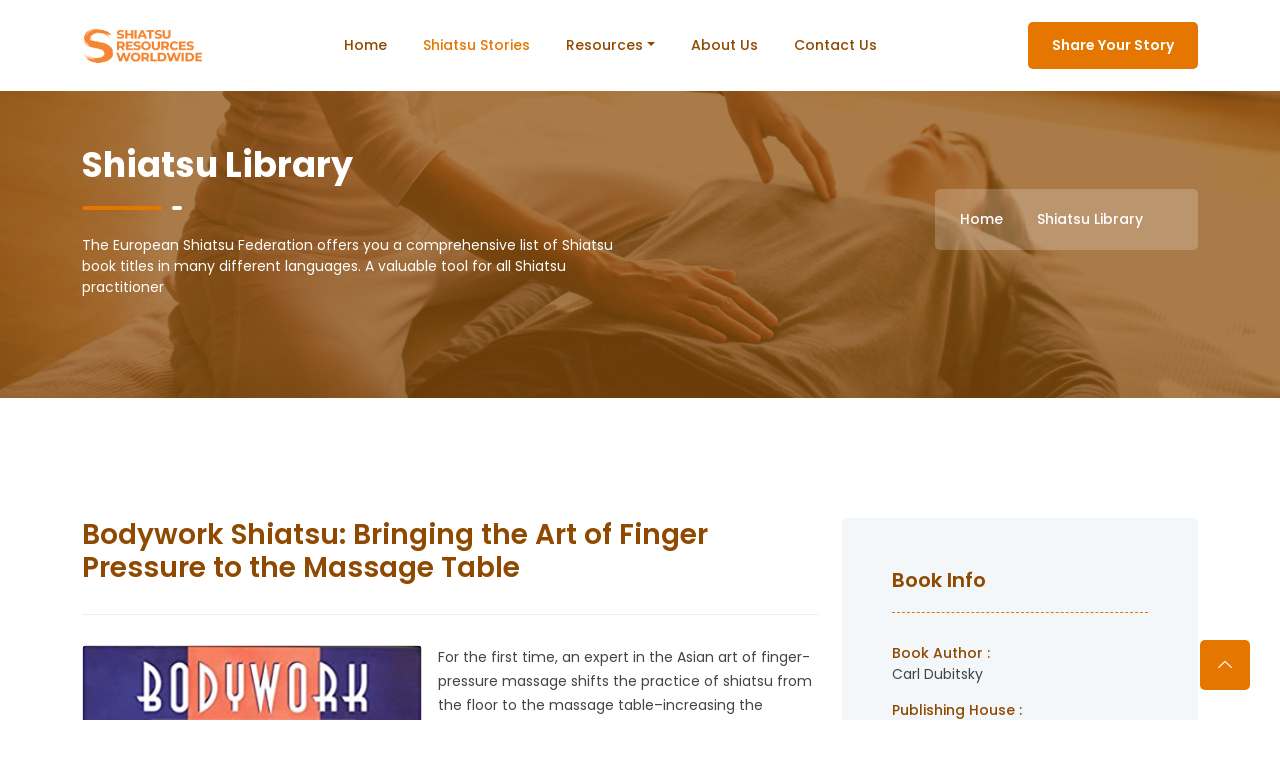

--- FILE ---
content_type: text/html; charset=UTF-8
request_url: https://shiatsuresources.net/book/bodywork-shiatsu-bringing-the-art-of-finger-pressure-to-the-massage-table/
body_size: 10092
content:
<!doctype html>
<html lang="en-US">
<head>
	<meta charset="UTF-8">
	<meta name="viewport" content="width=device-width, initial-scale=1">
	<meta http-equiv="x-ua-compatible" content="ie=edge" />
	<link rel="shortcut icon" type="image/x-icon" href="https://shiatsuresources.net/wp-content/themes/srw/assets/images/favicon-sq-32x32.png" />
	<title>Bodywork Shiatsu: Bringing the Art of Finger Pressure to the Massage Table &#8211; Shiatsu Resources Worldwide</title>
<meta name='robots' content='max-image-preview:large' />
	<style>img:is([sizes="auto" i], [sizes^="auto," i]) { contain-intrinsic-size: 3000px 1500px }</style>
	<link rel='dns-prefetch' href='//cdnjs.cloudflare.com' />
<script type="text/javascript">
/* <![CDATA[ */
window._wpemojiSettings = {"baseUrl":"https:\/\/s.w.org\/images\/core\/emoji\/16.0.1\/72x72\/","ext":".png","svgUrl":"https:\/\/s.w.org\/images\/core\/emoji\/16.0.1\/svg\/","svgExt":".svg","source":{"concatemoji":"https:\/\/shiatsuresources.net\/wp-includes\/js\/wp-emoji-release.min.js?ver=6.8.3"}};
/*! This file is auto-generated */
!function(s,n){var o,i,e;function c(e){try{var t={supportTests:e,timestamp:(new Date).valueOf()};sessionStorage.setItem(o,JSON.stringify(t))}catch(e){}}function p(e,t,n){e.clearRect(0,0,e.canvas.width,e.canvas.height),e.fillText(t,0,0);var t=new Uint32Array(e.getImageData(0,0,e.canvas.width,e.canvas.height).data),a=(e.clearRect(0,0,e.canvas.width,e.canvas.height),e.fillText(n,0,0),new Uint32Array(e.getImageData(0,0,e.canvas.width,e.canvas.height).data));return t.every(function(e,t){return e===a[t]})}function u(e,t){e.clearRect(0,0,e.canvas.width,e.canvas.height),e.fillText(t,0,0);for(var n=e.getImageData(16,16,1,1),a=0;a<n.data.length;a++)if(0!==n.data[a])return!1;return!0}function f(e,t,n,a){switch(t){case"flag":return n(e,"\ud83c\udff3\ufe0f\u200d\u26a7\ufe0f","\ud83c\udff3\ufe0f\u200b\u26a7\ufe0f")?!1:!n(e,"\ud83c\udde8\ud83c\uddf6","\ud83c\udde8\u200b\ud83c\uddf6")&&!n(e,"\ud83c\udff4\udb40\udc67\udb40\udc62\udb40\udc65\udb40\udc6e\udb40\udc67\udb40\udc7f","\ud83c\udff4\u200b\udb40\udc67\u200b\udb40\udc62\u200b\udb40\udc65\u200b\udb40\udc6e\u200b\udb40\udc67\u200b\udb40\udc7f");case"emoji":return!a(e,"\ud83e\udedf")}return!1}function g(e,t,n,a){var r="undefined"!=typeof WorkerGlobalScope&&self instanceof WorkerGlobalScope?new OffscreenCanvas(300,150):s.createElement("canvas"),o=r.getContext("2d",{willReadFrequently:!0}),i=(o.textBaseline="top",o.font="600 32px Arial",{});return e.forEach(function(e){i[e]=t(o,e,n,a)}),i}function t(e){var t=s.createElement("script");t.src=e,t.defer=!0,s.head.appendChild(t)}"undefined"!=typeof Promise&&(o="wpEmojiSettingsSupports",i=["flag","emoji"],n.supports={everything:!0,everythingExceptFlag:!0},e=new Promise(function(e){s.addEventListener("DOMContentLoaded",e,{once:!0})}),new Promise(function(t){var n=function(){try{var e=JSON.parse(sessionStorage.getItem(o));if("object"==typeof e&&"number"==typeof e.timestamp&&(new Date).valueOf()<e.timestamp+604800&&"object"==typeof e.supportTests)return e.supportTests}catch(e){}return null}();if(!n){if("undefined"!=typeof Worker&&"undefined"!=typeof OffscreenCanvas&&"undefined"!=typeof URL&&URL.createObjectURL&&"undefined"!=typeof Blob)try{var e="postMessage("+g.toString()+"("+[JSON.stringify(i),f.toString(),p.toString(),u.toString()].join(",")+"));",a=new Blob([e],{type:"text/javascript"}),r=new Worker(URL.createObjectURL(a),{name:"wpTestEmojiSupports"});return void(r.onmessage=function(e){c(n=e.data),r.terminate(),t(n)})}catch(e){}c(n=g(i,f,p,u))}t(n)}).then(function(e){for(var t in e)n.supports[t]=e[t],n.supports.everything=n.supports.everything&&n.supports[t],"flag"!==t&&(n.supports.everythingExceptFlag=n.supports.everythingExceptFlag&&n.supports[t]);n.supports.everythingExceptFlag=n.supports.everythingExceptFlag&&!n.supports.flag,n.DOMReady=!1,n.readyCallback=function(){n.DOMReady=!0}}).then(function(){return e}).then(function(){var e;n.supports.everything||(n.readyCallback(),(e=n.source||{}).concatemoji?t(e.concatemoji):e.wpemoji&&e.twemoji&&(t(e.twemoji),t(e.wpemoji)))}))}((window,document),window._wpemojiSettings);
/* ]]> */
</script>
<link rel='stylesheet' id='jvm-rich-text-icons-icon-font-css-css' href='https://cdnjs.cloudflare.com/ajax/libs/font-awesome/5.15.4/css/all.min.css?ver=6.8.3' type='text/css' media='all' />
<style id='wp-emoji-styles-inline-css' type='text/css'>

	img.wp-smiley, img.emoji {
		display: inline !important;
		border: none !important;
		box-shadow: none !important;
		height: 1em !important;
		width: 1em !important;
		margin: 0 0.07em !important;
		vertical-align: -0.1em !important;
		background: none !important;
		padding: 0 !important;
	}
</style>
<link rel='stylesheet' id='wp-block-library-css' href='https://shiatsuresources.net/wp-includes/css/dist/block-library/style.min.css?ver=6.8.3' type='text/css' media='all' />
<style id='classic-theme-styles-inline-css' type='text/css'>
/*! This file is auto-generated */
.wp-block-button__link{color:#fff;background-color:#32373c;border-radius:9999px;box-shadow:none;text-decoration:none;padding:calc(.667em + 2px) calc(1.333em + 2px);font-size:1.125em}.wp-block-file__button{background:#32373c;color:#fff;text-decoration:none}
</style>
<link rel='stylesheet' id='wp-bootstrap-blocks-styles-css' href='https://shiatsuresources.net/wp-content/plugins/wp-bootstrap-blocks/build/style-index.css?ver=5.2.1' type='text/css' media='all' />
<style id='global-styles-inline-css' type='text/css'>
:root{--wp--preset--aspect-ratio--square: 1;--wp--preset--aspect-ratio--4-3: 4/3;--wp--preset--aspect-ratio--3-4: 3/4;--wp--preset--aspect-ratio--3-2: 3/2;--wp--preset--aspect-ratio--2-3: 2/3;--wp--preset--aspect-ratio--16-9: 16/9;--wp--preset--aspect-ratio--9-16: 9/16;--wp--preset--color--black: #000000;--wp--preset--color--cyan-bluish-gray: #abb8c3;--wp--preset--color--white: #ffffff;--wp--preset--color--pale-pink: #f78da7;--wp--preset--color--vivid-red: #cf2e2e;--wp--preset--color--luminous-vivid-orange: #ff6900;--wp--preset--color--luminous-vivid-amber: #fcb900;--wp--preset--color--light-green-cyan: #7bdcb5;--wp--preset--color--vivid-green-cyan: #00d084;--wp--preset--color--pale-cyan-blue: #8ed1fc;--wp--preset--color--vivid-cyan-blue: #0693e3;--wp--preset--color--vivid-purple: #9b51e0;--wp--preset--gradient--vivid-cyan-blue-to-vivid-purple: linear-gradient(135deg,rgba(6,147,227,1) 0%,rgb(155,81,224) 100%);--wp--preset--gradient--light-green-cyan-to-vivid-green-cyan: linear-gradient(135deg,rgb(122,220,180) 0%,rgb(0,208,130) 100%);--wp--preset--gradient--luminous-vivid-amber-to-luminous-vivid-orange: linear-gradient(135deg,rgba(252,185,0,1) 0%,rgba(255,105,0,1) 100%);--wp--preset--gradient--luminous-vivid-orange-to-vivid-red: linear-gradient(135deg,rgba(255,105,0,1) 0%,rgb(207,46,46) 100%);--wp--preset--gradient--very-light-gray-to-cyan-bluish-gray: linear-gradient(135deg,rgb(238,238,238) 0%,rgb(169,184,195) 100%);--wp--preset--gradient--cool-to-warm-spectrum: linear-gradient(135deg,rgb(74,234,220) 0%,rgb(151,120,209) 20%,rgb(207,42,186) 40%,rgb(238,44,130) 60%,rgb(251,105,98) 80%,rgb(254,248,76) 100%);--wp--preset--gradient--blush-light-purple: linear-gradient(135deg,rgb(255,206,236) 0%,rgb(152,150,240) 100%);--wp--preset--gradient--blush-bordeaux: linear-gradient(135deg,rgb(254,205,165) 0%,rgb(254,45,45) 50%,rgb(107,0,62) 100%);--wp--preset--gradient--luminous-dusk: linear-gradient(135deg,rgb(255,203,112) 0%,rgb(199,81,192) 50%,rgb(65,88,208) 100%);--wp--preset--gradient--pale-ocean: linear-gradient(135deg,rgb(255,245,203) 0%,rgb(182,227,212) 50%,rgb(51,167,181) 100%);--wp--preset--gradient--electric-grass: linear-gradient(135deg,rgb(202,248,128) 0%,rgb(113,206,126) 100%);--wp--preset--gradient--midnight: linear-gradient(135deg,rgb(2,3,129) 0%,rgb(40,116,252) 100%);--wp--preset--font-size--small: 13px;--wp--preset--font-size--medium: 20px;--wp--preset--font-size--large: 36px;--wp--preset--font-size--x-large: 42px;--wp--preset--spacing--20: 0.44rem;--wp--preset--spacing--30: 0.67rem;--wp--preset--spacing--40: 1rem;--wp--preset--spacing--50: 1.5rem;--wp--preset--spacing--60: 2.25rem;--wp--preset--spacing--70: 3.38rem;--wp--preset--spacing--80: 5.06rem;--wp--preset--shadow--natural: 6px 6px 9px rgba(0, 0, 0, 0.2);--wp--preset--shadow--deep: 12px 12px 50px rgba(0, 0, 0, 0.4);--wp--preset--shadow--sharp: 6px 6px 0px rgba(0, 0, 0, 0.2);--wp--preset--shadow--outlined: 6px 6px 0px -3px rgba(255, 255, 255, 1), 6px 6px rgba(0, 0, 0, 1);--wp--preset--shadow--crisp: 6px 6px 0px rgba(0, 0, 0, 1);}:where(.is-layout-flex){gap: 0.5em;}:where(.is-layout-grid){gap: 0.5em;}body .is-layout-flex{display: flex;}.is-layout-flex{flex-wrap: wrap;align-items: center;}.is-layout-flex > :is(*, div){margin: 0;}body .is-layout-grid{display: grid;}.is-layout-grid > :is(*, div){margin: 0;}:where(.wp-block-columns.is-layout-flex){gap: 2em;}:where(.wp-block-columns.is-layout-grid){gap: 2em;}:where(.wp-block-post-template.is-layout-flex){gap: 1.25em;}:where(.wp-block-post-template.is-layout-grid){gap: 1.25em;}.has-black-color{color: var(--wp--preset--color--black) !important;}.has-cyan-bluish-gray-color{color: var(--wp--preset--color--cyan-bluish-gray) !important;}.has-white-color{color: var(--wp--preset--color--white) !important;}.has-pale-pink-color{color: var(--wp--preset--color--pale-pink) !important;}.has-vivid-red-color{color: var(--wp--preset--color--vivid-red) !important;}.has-luminous-vivid-orange-color{color: var(--wp--preset--color--luminous-vivid-orange) !important;}.has-luminous-vivid-amber-color{color: var(--wp--preset--color--luminous-vivid-amber) !important;}.has-light-green-cyan-color{color: var(--wp--preset--color--light-green-cyan) !important;}.has-vivid-green-cyan-color{color: var(--wp--preset--color--vivid-green-cyan) !important;}.has-pale-cyan-blue-color{color: var(--wp--preset--color--pale-cyan-blue) !important;}.has-vivid-cyan-blue-color{color: var(--wp--preset--color--vivid-cyan-blue) !important;}.has-vivid-purple-color{color: var(--wp--preset--color--vivid-purple) !important;}.has-black-background-color{background-color: var(--wp--preset--color--black) !important;}.has-cyan-bluish-gray-background-color{background-color: var(--wp--preset--color--cyan-bluish-gray) !important;}.has-white-background-color{background-color: var(--wp--preset--color--white) !important;}.has-pale-pink-background-color{background-color: var(--wp--preset--color--pale-pink) !important;}.has-vivid-red-background-color{background-color: var(--wp--preset--color--vivid-red) !important;}.has-luminous-vivid-orange-background-color{background-color: var(--wp--preset--color--luminous-vivid-orange) !important;}.has-luminous-vivid-amber-background-color{background-color: var(--wp--preset--color--luminous-vivid-amber) !important;}.has-light-green-cyan-background-color{background-color: var(--wp--preset--color--light-green-cyan) !important;}.has-vivid-green-cyan-background-color{background-color: var(--wp--preset--color--vivid-green-cyan) !important;}.has-pale-cyan-blue-background-color{background-color: var(--wp--preset--color--pale-cyan-blue) !important;}.has-vivid-cyan-blue-background-color{background-color: var(--wp--preset--color--vivid-cyan-blue) !important;}.has-vivid-purple-background-color{background-color: var(--wp--preset--color--vivid-purple) !important;}.has-black-border-color{border-color: var(--wp--preset--color--black) !important;}.has-cyan-bluish-gray-border-color{border-color: var(--wp--preset--color--cyan-bluish-gray) !important;}.has-white-border-color{border-color: var(--wp--preset--color--white) !important;}.has-pale-pink-border-color{border-color: var(--wp--preset--color--pale-pink) !important;}.has-vivid-red-border-color{border-color: var(--wp--preset--color--vivid-red) !important;}.has-luminous-vivid-orange-border-color{border-color: var(--wp--preset--color--luminous-vivid-orange) !important;}.has-luminous-vivid-amber-border-color{border-color: var(--wp--preset--color--luminous-vivid-amber) !important;}.has-light-green-cyan-border-color{border-color: var(--wp--preset--color--light-green-cyan) !important;}.has-vivid-green-cyan-border-color{border-color: var(--wp--preset--color--vivid-green-cyan) !important;}.has-pale-cyan-blue-border-color{border-color: var(--wp--preset--color--pale-cyan-blue) !important;}.has-vivid-cyan-blue-border-color{border-color: var(--wp--preset--color--vivid-cyan-blue) !important;}.has-vivid-purple-border-color{border-color: var(--wp--preset--color--vivid-purple) !important;}.has-vivid-cyan-blue-to-vivid-purple-gradient-background{background: var(--wp--preset--gradient--vivid-cyan-blue-to-vivid-purple) !important;}.has-light-green-cyan-to-vivid-green-cyan-gradient-background{background: var(--wp--preset--gradient--light-green-cyan-to-vivid-green-cyan) !important;}.has-luminous-vivid-amber-to-luminous-vivid-orange-gradient-background{background: var(--wp--preset--gradient--luminous-vivid-amber-to-luminous-vivid-orange) !important;}.has-luminous-vivid-orange-to-vivid-red-gradient-background{background: var(--wp--preset--gradient--luminous-vivid-orange-to-vivid-red) !important;}.has-very-light-gray-to-cyan-bluish-gray-gradient-background{background: var(--wp--preset--gradient--very-light-gray-to-cyan-bluish-gray) !important;}.has-cool-to-warm-spectrum-gradient-background{background: var(--wp--preset--gradient--cool-to-warm-spectrum) !important;}.has-blush-light-purple-gradient-background{background: var(--wp--preset--gradient--blush-light-purple) !important;}.has-blush-bordeaux-gradient-background{background: var(--wp--preset--gradient--blush-bordeaux) !important;}.has-luminous-dusk-gradient-background{background: var(--wp--preset--gradient--luminous-dusk) !important;}.has-pale-ocean-gradient-background{background: var(--wp--preset--gradient--pale-ocean) !important;}.has-electric-grass-gradient-background{background: var(--wp--preset--gradient--electric-grass) !important;}.has-midnight-gradient-background{background: var(--wp--preset--gradient--midnight) !important;}.has-small-font-size{font-size: var(--wp--preset--font-size--small) !important;}.has-medium-font-size{font-size: var(--wp--preset--font-size--medium) !important;}.has-large-font-size{font-size: var(--wp--preset--font-size--large) !important;}.has-x-large-font-size{font-size: var(--wp--preset--font-size--x-large) !important;}
:where(.wp-block-post-template.is-layout-flex){gap: 1.25em;}:where(.wp-block-post-template.is-layout-grid){gap: 1.25em;}
:where(.wp-block-columns.is-layout-flex){gap: 2em;}:where(.wp-block-columns.is-layout-grid){gap: 2em;}
:root :where(.wp-block-pullquote){font-size: 1.5em;line-height: 1.6;}
</style>
<link rel='stylesheet' id='cookie-notice-front-css' href='https://shiatsuresources.net/wp-content/plugins/cookie-notice/css/front.min.css?ver=2.5.7' type='text/css' media='all' />
<link rel='stylesheet' id='bootstrap-css' href='https://shiatsuresources.net/wp-content/themes/srw/assets/css/bootstrap.min.css' type='text/css' media='all' />
<link rel='stylesheet' id='font-awesome-css' href='https://shiatsuresources.net/wp-content/themes/srw/assets/css/fontawesome.min.css' type='text/css' media='all' />
<link rel='stylesheet' id='animate-css' href='https://shiatsuresources.net/wp-content/themes/srw/assets/css/animate.css' type='text/css' media='all' />
<link rel='stylesheet' id='lineIcons-css' href='https://shiatsuresources.net/wp-content/themes/srw/assets/css/LineIcons.2.0.css' type='text/css' media='all' />
<link rel='stylesheet' id='tiny-slider-css' href='https://shiatsuresources.net/wp-content/themes/srw/assets/css/tiny-slider.css' type='text/css' media='all' />
<link rel='stylesheet' id='glightbox-css' href='https://shiatsuresources.net/wp-content/themes/srw/assets/css/glightbox.min.css' type='text/css' media='all' />
<link rel='stylesheet' id='shiatsu-css' href='https://shiatsuresources.net/wp-content/themes/srw/assets/css/main.css' type='text/css' media='all' />
<link rel='stylesheet' id='srw-css' href='https://shiatsuresources.net/wp-content/themes/srw/style.css?ver=6.8.3' type='text/css' media='all' />
<script type="text/javascript" id="cookie-notice-front-js-before">
/* <![CDATA[ */
var cnArgs = {"ajaxUrl":"https:\/\/shiatsuresources.net\/wp-admin\/admin-ajax.php","nonce":"e4423d30d4","hideEffect":"fade","position":"bottom","onScroll":false,"onScrollOffset":100,"onClick":false,"cookieName":"cookie_notice_accepted","cookieTime":2592000,"cookieTimeRejected":2592000,"globalCookie":false,"redirection":false,"cache":true,"revokeCookies":false,"revokeCookiesOpt":"automatic"};
/* ]]> */
</script>
<script type="text/javascript" src="https://shiatsuresources.net/wp-content/plugins/cookie-notice/js/front.min.js?ver=2.5.7" id="cookie-notice-front-js"></script>
<link rel="https://api.w.org/" href="https://shiatsuresources.net/wp-json/" /><link rel="alternate" title="JSON" type="application/json" href="https://shiatsuresources.net/wp-json/wp/v2/book/1372" /><link rel="EditURI" type="application/rsd+xml" title="RSD" href="https://shiatsuresources.net/xmlrpc.php?rsd" />
<meta name="generator" content="WordPress 6.8.3" />
<link rel="canonical" href="https://shiatsuresources.net/book/bodywork-shiatsu-bringing-the-art-of-finger-pressure-to-the-massage-table/" />
<link rel='shortlink' href='https://shiatsuresources.net/?p=1372' />
<link rel="alternate" title="oEmbed (JSON)" type="application/json+oembed" href="https://shiatsuresources.net/wp-json/oembed/1.0/embed?url=https%3A%2F%2Fshiatsuresources.net%2Fbook%2Fbodywork-shiatsu-bringing-the-art-of-finger-pressure-to-the-massage-table%2F" />
<link rel="alternate" title="oEmbed (XML)" type="text/xml+oembed" href="https://shiatsuresources.net/wp-json/oembed/1.0/embed?url=https%3A%2F%2Fshiatsuresources.net%2Fbook%2Fbodywork-shiatsu-bringing-the-art-of-finger-pressure-to-the-massage-table%2F&#038;format=xml" />
<link rel="preconnect" href="https://fonts.gstatic.com/" crossorigin><link rel="preconnect" href="https://fonts.googleapis.com/" crossorigin><!-- Google tag (gtag.js) -->
<script async src="https://www.googletagmanager.com/gtag/js?id=G-VY55NQX8LS"></script>
<script>
  window.dataLayer = window.dataLayer || [];
  function gtag(){dataLayer.push(arguments);}
  gtag('js', new Date());

  gtag('config', 'G-VY55NQX8LS');
</script>

	</head>

<body class="wp-singular book-template-default single single-book postid-1372 wp-embed-responsive wp-theme-srw cookies-not-set">
<!--[if lte IE 9]>
	  <p class="browserupgrade">
		You are using an <strong>outdated</strong> browser. Please
		<a href="https://browsehappy.com/">upgrade your browser</a> to improve
		your experience and security.
	  </p>
	<![endif]-->


<div class="preloader">
<div class="preloader-inner">
<div class="preloader-icon">
<span></span>
<span></span>
</div>
</div>
</div>


<header class="header">
  <div class="header-inner">
  <div class="container">
  <div class="row">
  <div class="col-12">
  <nav class="navbar navbar-expand-lg">
  <a class="navbar-brand" href="https://shiatsuresources.net"><img src="https://shiatsuresources.net/wp-content/themes/srw/assets/images/logo/SRW-LOGO-50.png" alt="#"></a>
  <button class="navbar-toggler" type="button" data-bs-toggle="collapse" data-bs-target="#navbarSupportedContent" aria-controls="navbarSupportedContent" aria-expanded="false" aria-label="Toggle navigation">
  <i class="lni lni-menu open"></i>
  </button>
  <div class="collapse navbar-collapse" id="navbarSupportedContent">
  <ul id="menu-main-menu" class="navbar-nav me-auto mb-2 mb-md-0 "><li  id="menu-item-439" class="menu-item menu-item-type-custom menu-item-object-custom menu-item-home nav-item nav-item-439"><a href="https://shiatsuresources.net/" class="nav-link ">Home</a></li>
<li  id="menu-item-445" class="menu-item menu-item-type-post_type menu-item-object-page current_page_parent nav-item nav-item-445"><a href="https://shiatsuresources.net/shiatsu-stories/" class="nav-link active">Shiatsu Stories</a></li>
<li  id="menu-item-446" class="menu-item menu-item-type-custom menu-item-object-custom menu-item-has-children dropdown nav-item nav-item-446"><a href="#" class="nav-link  dropdown-toggle" data-bs-toggle="dropdown" aria-haspopup="true" aria-expanded="false">Resources</a>
<ul class="dropdown-menu  depth_0">
	<li  id="menu-item-934" class="menu-item menu-item-type-custom menu-item-object-custom nav-item nav-item-934"><a href="/treasure/" class="dropdown-item ">Shiatsu Treasures</a></li>
	<li  id="menu-item-3067" class="menu-item menu-item-type-post_type menu-item-object-page nav-item nav-item-3067"><a href="https://shiatsuresources.net/shiatsu-books-library/" class="dropdown-item ">Shiatsu Library</a></li>
	<li  id="menu-item-440" class="menu-item menu-item-type-post_type menu-item-object-page nav-item nav-item-440"><a href="https://shiatsuresources.net/about-shiatsu/" class="dropdown-item ">About Shiatsu</a></li>
	<li  id="menu-item-444" class="menu-item menu-item-type-post_type menu-item-object-page nav-item nav-item-444"><a href="https://shiatsuresources.net/shiatsu-organizations/" class="dropdown-item ">Shiatsu Organisations</a></li>
</ul>
</li>
<li  id="menu-item-441" class="menu-item menu-item-type-post_type menu-item-object-page nav-item nav-item-441"><a href="https://shiatsuresources.net/about-us/" class="nav-link ">About Us</a></li>
<li  id="menu-item-443" class="menu-item menu-item-type-post_type menu-item-object-page nav-item nav-item-443"><a href="https://shiatsuresources.net/contact-us/" class="nav-link ">Contact us</a></li>
<li  id="menu-item-442" class="d-lg-none menu-item menu-item-type-post_type menu-item-object-page nav-item nav-item-442"><a href="https://shiatsuresources.net/add-your-story/" class="nav-link ">Share your Story!</a></li>
</ul>  <div class="button">
  <a href="https://shiatsuresources.net/add-your-story/" class="btn">Share your Story</a>
  </div>
  </div>
  </nav>
   </div>
  </div>
  </div>
  </div>
  </header>

<div class="breadcrumbs overlay">
<div class="container">
<div class="row align-items-center">
<div class="col-lg-6 col-md-6 col-12">
<div class="breadcrumbs-content">
	<h1 class="page-title">Shiatsu Library</h1>
	<p>The European Shiatsu Federation offers you a comprehensive list of Shiatsu book titles in many different languages. A valuable tool for all Shiatsu practitioner</p>
</div>
</div>
<div class="col-lg-6 col-md-6 col-12">
	
<ul class="breadcrumb-nav">
<li><a href="https://shiatsuresources.net">Home</a></li>
<li><a href="https://shiatsuresources.net/shiatsu-books-library/">Shiatsu Library</a></li>
</ul>
</div>
</div>
</div>
</div>

<div class="portfolio-details section">
	<div class="container">
	<div class="row">
	<div class="col-lg-8 col-md-12 col-12">
	<div class="content">
	<h3 class="page-title">Bodywork Shiatsu: Bringing the Art of Finger Pressure to the Massage Table</h3>	<div class="thumb float-md-start me-md-3">
	<img width="378" height="499" src="https://shiatsuresources.net/wp-content/uploads/2022/12/60.jpg" class="attachment-medium_large size-medium_large wp-post-image" alt="" sizes="(max-width:320px) 150px, (max-width:425px) 220px, 340px" title="Featured book image" decoding="async" fetchpriority="high" srcset="https://shiatsuresources.net/wp-content/uploads/2022/12/60.jpg 378w, https://shiatsuresources.net/wp-content/uploads/2022/12/60-227x300.jpg 227w" />	</div>
	
<p>For the first time, an expert in the Asian art of finger-pressure massage shifts the practice of shiatsu from the floor to the massage table&#8211;increasing the comfort of the patient, conserving the energy of the therapist, and augmenting the effects of the treatment. Skillfully integrating current Western scientific research with traditional energetic concepts and techniques of shiatsu, Carl Dubitsky provides a new perspective on this ancient healing art. His analysis of the muscular anatomy of the points and pathways is unique in Western literature, making shiatsu techniques more accessible and comprehensible to health professionals and bodyworkers of all schools.</p>



<p><em>BodyWork Shiatsu</em>&nbsp;grounds its discussion of shiatsu in a thorough review of traditional Asian medical theory, explaining the concepts of yin and yang, the five elements, and the flow of life energy,&nbsp;<em>qi</em>, along with the meridians of the body. These concepts form the basis of the health professional&#8217;s approach to examination and treatment. The heart of the book contains detailed instructions in applying shiatsu to the massage table&#8211;from basic finger technique to choosing equipment&#8211;with specific recommendations for treating each part of the body. The fruit of the author&#8217;s many years of immersion in both Eastern and Western systems of massage,&nbsp;<em>BodyWork Shiatsu</em>&nbsp;is an invaluable aid to all those interested in advanced applications of shiatsu as well as those wishing to incorporate basic principles of finger-pressure massage into their health-care practice.</p>
	<div class="share d-block w-100">
	<div class="post-social-media">
<h5 class="share-title">Social Share</h5>
  <ul class="custom-flex">
  <li>
  <a href="https://www.facebook.com/sharer/sharer.php?u=https://shiatsuresources.net/book/bodywork-shiatsu-bringing-the-art-of-finger-pressure-to-the-massage-table/" title="Share on facebook" class="facebook">
  <i class="lni lni-facebook-original"></i>
  </a>
  </li>
  <li>
  <a href="https://twitter.com/intent/tweet?url=https://shiatsuresources.net/book/bodywork-shiatsu-bringing-the-art-of-finger-pressure-to-the-massage-table/&text=Bodywork Shiatsu: Bringing the Art of Finger Pressure to the Massage Table&via=shiatsuresources.net" title="Tweet this" target="_blank" class="twitter">
  <i class="lni lni-twitter-original"></i>
  </a>
  </li>
  <li>
  <a href="https://www.linkedin.com/shareArticle?mini=true&url=https://shiatsuresources.net/book/bodywork-shiatsu-bringing-the-art-of-finger-pressure-to-the-massage-table/" title="Share on linkedin" target="_blank" class="linkedin">
  <i class="lni lni-linkedin"></i>
  </a>
  </li>
  </ul>
  </div>
	</div> <!-- /share -->

	</div> <!-- /content -->
	</div> <!-- /col -->

	<div class="col-lg-4 col-md-12 col-12">
	<div class="pf-details-sidebar">
	<h4>Book Info</h4>
	<ul>    
	<li><span>Book Author : </span><br>Carl Dubitsky</li>
	<li><span>Publishing House : </span><br>Healing Arts Press </li>
	 <li><span>Publishing Year : </span><br>2009 </li>    
	</ul>	
	</div> <!-- /pf-details-sidebar --> 
	</div>
	</div> <!-- /row -->

	<div class="recent-nav">
	<div class="row align-items-center">
	<div class="col-lg-5 col-md-5 col-5">
	<div class="prev-project">
	<a href="https://shiatsuresources.net/book/shiatsu-a-beginners-guide/" rel="prev"><i class="lni lni-arrow-left"></i> Prev book</a>		</div>
	</div>
	<div class="col-lg-2 col-md-2 col-2">
	<div class="middle-grid">
	<i class="lni lni-grid-alt"></i>
	</div>
	</div>
	<div class="col-lg-5 col-md-5 col-5">
	<div class="next-project">
	<a href="https://shiatsuresources.net/book/shiatsu-a-fully-illustrated-guide-to-a-safe-effective-home-treatment/" rel="next">Next book <i class="lni lni-arrow-right"></i></a>			</div>
	</div>
	</div>
	</div> <!-- /recent-nav -->

	<section class="newsletter-area" style="background-color:#f8ddc1;">
	<div class="container">
	<div class="row ">
	<div class="col-lg-8 offset-lg-2 col-12 py-3">
	<!--div class="section-title">
	 <span class="wow fadeInDown" data-wow-delay=".2s" style="visibility: visible; animation-delay: 0.2s; animation-name: fadeInDown;">Subscribe Now</span>
	<h3 class="wow fadeInUp" data-wow-delay=".4s" style="visibility: visible; animation-delay: 0.4s; animation-name: fadeInUp;">Subscribe to our newsletter to get latest news on
	your inbox.</h3>

	</div-->
	
	<div class="subscribe-text wow fadeInUp" data-wow-delay=".2s" style="visibility: visible; animation-delay: 0.2s; animation-name: fadeInUp;">
		
<div class="wpcf7 no-js" id="wpcf7-f1120-p1372-o1" lang="en-US" dir="ltr" data-wpcf7-id="1120">
<div class="screen-reader-response"><p role="status" aria-live="polite" aria-atomic="true"></p> <ul></ul></div>
<form action="/book/bodywork-shiatsu-bringing-the-art-of-finger-pressure-to-the-massage-table/#wpcf7-f1120-p1372-o1" method="post" class="wpcf7-form init mt-2" aria-label="Contact form" novalidate="novalidate" data-status="init">
<fieldset class="hidden-fields-container"><input type="hidden" name="_wpcf7" value="1120" /><input type="hidden" name="_wpcf7_version" value="6.1.2" /><input type="hidden" name="_wpcf7_locale" value="en_US" /><input type="hidden" name="_wpcf7_unit_tag" value="wpcf7-f1120-p1372-o1" /><input type="hidden" name="_wpcf7_container_post" value="1372" /><input type="hidden" name="_wpcf7_posted_data_hash" value="" />
</fieldset>
<div class="row g-3 p-3 align-items-center">
<div class="col-auto">
<label class="visually-hidden" for="s-name">Name</label>
     <span class="wpcf7-form-control-wrap" data-name="s-name"><input size="40" maxlength="400" class="wpcf7-form-control wpcf7-text wpcf7-validates-as-required form-control me-1" id="s-name" aria-required="true" aria-invalid="false" placeholder="Your Name" value="" type="text" name="s-name" /></span>
</div>
<div class="col-auto">
    <label class="visually-hidden" for="s-name">Name</label>
      <span class="wpcf7-form-control-wrap" data-name="your-email"><input size="40" maxlength="400" class="wpcf7-form-control wpcf7-email wpcf7-validates-as-required wpcf7-text wpcf7-validates-as-email form-control" aria-required="true" aria-invalid="false" placeholder="Your email address" value="" type="email" name="your-email" /></span>
</div>
<div class="button col-auto">
<button type="submit" class="btn">Subscribe Now!</button>
</div>
</div><div class="wpcf7-response-output" aria-hidden="true"></div>
</form>
</div>

</div>
	
	</div>
	</div>
	</div>
	</section>


		<div class="related-project"> 
  <div class="row">
  <div class="col-12">
  <h2 class="title">Recent Stories</h2>
  </div>
  </div>
  <div class="row">
			
  <div class="col-lg-4 col-md-6 col-12">
  <div class="single-related-project">
  <div class="image">
  <a href="https://shiatsuresources.net/shiatsu-and-palliative-care/"><img class="img-thumbnail" src="https://shiatsuresources.net/wp-content/uploads/2025/06/Shiatsu-and-Palliative-Care-FR-.jpg" alt="Shiatsu and Palliative Care"></a>			
  </div>
  <div class="single-content">
  <!--a href="#" class="tag">Web Design</a-->
				Tags: <a href="https://shiatsuresources.net/tag/france/" rel="tag">France</a>, <a href="https://shiatsuresources.net/tag/hospitals/" rel="tag">hospitals</a>, <a href="https://shiatsuresources.net/tag/pain-management/" rel="tag">Pain Management</a>, <a href="https://shiatsuresources.net/tag/palliative-care/" rel="tag">Palliative Care</a>, <a href="https://shiatsuresources.net/tag/shiatsu/" rel="tag">Shiatsu</a><h6>Shiatsu and Palliative Care</h6>	</div>
  </div> <!-- /single-related-project -->
  </div>
		   
  <div class="col-lg-4 col-md-6 col-12">
  <div class="single-related-project">
  <div class="image">
  <a href="https://shiatsuresources.net/shiatsu-with-neurodivergent-clients/"><img class="img-thumbnail" src="https://shiatsuresources.net/wp-content/uploads/2025/06/BM-2.jpg" alt="Shiatsu with Neurodivergent Clients"></a>			
  </div>
  <div class="single-content">
  <!--a href="#" class="tag">Web Design</a-->
				Tags: <a href="https://shiatsuresources.net/tag/germany/" rel="tag">Germany</a>, <a href="https://shiatsuresources.net/tag/shiatsu/" rel="tag">Shiatsu</a><h6>Shiatsu with Neurodivergent Clients</h6>	</div>
  </div> <!-- /single-related-project -->
  </div>
		   
  <div class="col-lg-4 col-md-6 col-12">
  <div class="single-related-project">
  <div class="image">
  <a href="https://shiatsuresources.net/support-of-cancer-patients-france/"><img class="img-thumbnail" src="https://shiatsuresources.net/wp-content/uploads/2024/09/Shiatsu-and-Cancer-Kim-1.jpg" alt="Support of Cancer Patients, France"></a>			
  </div>
  <div class="single-content">
  <!--a href="#" class="tag">Web Design</a-->
				Tags: <a href="https://shiatsuresources.net/tag/do-in/" rel="tag">Do-In</a>, <a href="https://shiatsuresources.net/tag/france/" rel="tag">France</a>, <a href="https://shiatsuresources.net/tag/hospitals/" rel="tag">hospitals</a>, <a href="https://shiatsuresources.net/tag/shiatsu/" rel="tag">Shiatsu</a><h6>Support of Cancer Patients, France</h6>	</div>
  </div> <!-- /single-related-project -->
  </div>
		     </div> <!-- /row -->
  </div> <!-- /related-project -->
			
	</div>
	</div> <!-- /portfolio-details -->
<footer class="footer">
<div class="call-action">
<div class="container">
<div class="inner-content">
<div class="row align-items-center">
<div class="col-lg-8 col-md-8 col-12">
<h2>Your story deserves to be known!</h2>
<p class="lh-sm">We want to hear your stories.<br>
	We want to see what you have done.<br>
	We want to find out about your experiences.<br>
	</p>
<p class="lh-sm">Our primary goal is to collect and summarize information 
	about how and where Shiatsu practitioners have successfully introduced Shiatsu.</p>
</div>
<div class="col-lg-4 col-md-4 col-12">
<div class="button">
<a href="https://shiatsuresources.net/add-your-story/" class="btn"> Share Your Story</a>
</div>
</div>
</div>
</div>
</div>
</div>

<div class="footer-middle">
<div class="container">
<div class="row">
<div class="col-lg-4 col-md-4 col-12">

<div class="f-about single-footer">
<div class="logo">
<a href="index.html"><img src="https://shiatsuresources.net/wp-content/themes/srw/assets/images/logo/SRW-LOGO-50.png" alt="Logo"></a>
</div>
<p><a href="https://www.europeanshiatsufederation.eu/en/home/" target="_blank" rel="noopener noreferrer">Powered by the European Shiatsu Federation.</a></p>
<div class="footer-social">
<ul>
<li><a target="_blank" href="https://www.facebook.com/ShiatsuResourcesWorldwide" title="Facebook Page"><i class="lni lni-facebook-original"></i></a></li>
<li><a target="_blank" href="https://www.youtube.com/channel/UCygTgdsVbkNlcnzMIPyw-LA/videos" title="YouTube Channel"><i class="lni lni-youtube" style="font-size:large;"></i></a></li>
<!--li><a href="#"><i class="lni lni-linkedin-original"></i></a></li>
<li><a href="#"><i class="lni lni-google"></i></a></li-->
</ul>
</div>
</div>

</div>

<div class="col-lg-8 col-md-8 col-12">
<div class="row">

<!--div class="col-lg-3 col-md-6 col-12">

<div class="single-footer sm-custom-border f-link">
<h3>Pages</h3>
<ul>
<li><a href="#">About Us</a></li>
<li><a href="#">Our Services</a></li>
<li><a href="#">Contact Us</a></li>
<li><a href="#">Our Blog</a></li>
</ul>
</div>

</div-->
<nav class="navbar navbar-expand-lg">
<div class="container-fluid">
	<ul id="menu-footer-menu" class="navbar-nav me-auto mb-2 mb-md-0 "><li  id="menu-item-505" class="menu-item menu-item-type-post_type menu-item-object-page nav-item nav-item-505"><a href="https://shiatsuresources.net/about-shiatsu/" class="nav-link ">About Shiatsu</a></li>
<li  id="menu-item-506" class="menu-item menu-item-type-post_type menu-item-object-page nav-item nav-item-506"><a href="https://shiatsuresources.net/about-us/" class="nav-link ">About Us</a></li>
<li  id="menu-item-507" class="menu-item menu-item-type-post_type menu-item-object-page nav-item nav-item-507"><a href="https://shiatsuresources.net/contact-us/" class="nav-link ">Contact us</a></li>
<li  id="menu-item-504" class="menu-item menu-item-type-post_type menu-item-object-page menu-item-privacy-policy nav-item nav-item-504"><a href="https://shiatsuresources.net/terms-and-conditions/" class="nav-link ">Terms and conditions</a></li>
</ul></div>
</nav>
</div>
</div>

</div>
</div>
</div>


<div class="footer-bottom">
<div class="container">
<div class="inner">
<div class="row">
<div class="col-12">
 <div class="left">
<p>Designed and Developed by<a href="https://inner-wise.com/" rel="nofollow" target="_blank">Inner-Wise.com</a></p>
</div>
</div>
</div>
</div>
</div>
</div>

</footer>


<a href="#" class="scroll-top btn-hover">
<i class="lni lni-chevron-up"></i>
</a>

<script type="speculationrules">
{"prefetch":[{"source":"document","where":{"and":[{"href_matches":"\/*"},{"not":{"href_matches":["\/wp-*.php","\/wp-admin\/*","\/wp-content\/uploads\/*","\/wp-content\/*","\/wp-content\/plugins\/*","\/wp-content\/themes\/srw\/*","\/*\\?(.+)"]}},{"not":{"selector_matches":"a[rel~=\"nofollow\"]"}},{"not":{"selector_matches":".no-prefetch, .no-prefetch a"}}]},"eagerness":"conservative"}]}
</script>
<script type="text/javascript" src="https://shiatsuresources.net/wp-includes/js/dist/hooks.min.js?ver=4d63a3d491d11ffd8ac6" id="wp-hooks-js"></script>
<script type="text/javascript" src="https://shiatsuresources.net/wp-includes/js/dist/i18n.min.js?ver=5e580eb46a90c2b997e6" id="wp-i18n-js"></script>
<script type="text/javascript" id="wp-i18n-js-after">
/* <![CDATA[ */
wp.i18n.setLocaleData( { 'text direction\u0004ltr': [ 'ltr' ] } );
/* ]]> */
</script>
<script type="text/javascript" src="https://shiatsuresources.net/wp-content/plugins/contact-form-7/includes/swv/js/index.js?ver=6.1.2" id="swv-js"></script>
<script type="text/javascript" id="contact-form-7-js-before">
/* <![CDATA[ */
var wpcf7 = {
    "api": {
        "root": "https:\/\/shiatsuresources.net\/wp-json\/",
        "namespace": "contact-form-7\/v1"
    },
    "cached": 1
};
/* ]]> */
</script>
<script type="text/javascript" src="https://shiatsuresources.net/wp-content/plugins/contact-form-7/includes/js/index.js?ver=6.1.2" id="contact-form-7-js"></script>
<script type="text/javascript" src="https://shiatsuresources.net/wp-content/themes/srw/assets/js/bootstrap.min.js?ver=6.8.3" id="bootstrap-js"></script>
<script type="text/javascript" src="https://shiatsuresources.net/wp-content/themes/srw/assets/js/count-up.min.js?ver=6.8.3" id="count-up-js"></script>
<script type="text/javascript" src="https://shiatsuresources.net/wp-content/themes/srw/assets/js/tiny-slider.js?ver=6.8.3" id="tiny-slider-js"></script>
<script type="text/javascript" src="https://shiatsuresources.net/wp-content/themes/srw/assets/js/glightbox.min.js?ver=6.8.3" id="glightbox-js"></script>
<script type="text/javascript" src="https://shiatsuresources.net/wp-includes/js/imagesloaded.min.js?ver=5.0.0" id="imagesloaded-js"></script>
<script type="text/javascript" src="https://shiatsuresources.net/wp-content/themes/srw/assets/js/wow.min.js?ver=6.8.3" id="wow-js"></script>
<script type="text/javascript" src="https://shiatsuresources.net/wp-content/themes/srw/assets/js/isotope.min.js?ver=6.8.3" id="isotope-js"></script>
<script type="text/javascript" src="https://shiatsuresources.net/wp-content/themes/srw/assets/js/main.js?ver=6.8.3" id="main-js"></script>

		<!-- Cookie Notice plugin v2.5.7 by Hu-manity.co https://hu-manity.co/ -->
		<div id="cookie-notice" role="dialog" class="cookie-notice-hidden cookie-revoke-hidden cn-position-bottom" aria-label="Cookie Notice" style="background-color: rgba(50,50,58,1);"><div class="cookie-notice-container" style="color: #fff"><span id="cn-notice-text" class="cn-text-container">We use cookies to ensure that we give you the best experience on our website. If you continue to use this site we will assume that you are happy with it.</span><span id="cn-notice-buttons" class="cn-buttons-container"><button id="cn-accept-cookie" data-cookie-set="accept" class="cn-set-cookie cn-button" aria-label="Ok" style="background-color: #00a99d">Ok</button></span><span id="cn-close-notice" data-cookie-set="accept" class="cn-close-icon" title="No"></span></div>
			
		</div>
		<!-- / Cookie Notice plugin --></body>
</html>



--- FILE ---
content_type: text/css
request_url: https://shiatsuresources.net/wp-content/themes/srw/assets/css/main.css
body_size: 17866
content:
@import "poppins.css";
@import "roboto.css";

html {
    scroll-behavior: smooth
}

body {
    font-family: poppins, sans-serif;
    font-weight: 400;
    font-style: normal;
    color: #444;
    overflow-x: hidden;
    font-size: 14px
}

p {
    margin: 0;
    padding: 0
}

* {
    margin: 0;
    padding: 0
}

.navbar-toggler:focus,
a:focus,
input:focus,
textarea:focus,
button:focus,
.btn:focus,
.btn.focus,
.btn:not(:disabled):not(.disabled).active,
.btn:not(:disabled):not(.disabled):active {
    text-decoration: none;
    outline: none
}

span,
a {
    display: inline-block;
    text-decoration: none;
    transition: all .4s ease;
    -webkit-transition: all .4s ease;
    -moz-transition: all .4s ease
}

audio,
canvas,
iframe,
img,
svg,
video {
    vertical-align: middle
}

h1,
h2,
h3,
h4,
h5,
h6 {
    font-weight: 600;
    margin: 0;
    color: #8F4900
}

a,
h1 a,
h2 a,
h3 a,
h4 a,
h5 a,
h6 a {
    color: #006269;
}

a:hover,
h1 a:hover,
h2 a:hover,
h3 a:hover,
h4 a:hover,
h5 a:hover,
h6 a:hover {
    color: #8F4900;
}

h1 {
    font-size: 50px
}

h2 {
    font-size: 40px
}

h3 {
    font-size: 30px
}

h4 {
    font-size: 25px
}

h5 {
    font-size: 20px
}

h6 {
    font-size: 16px
}

ul,
ol {
    margin: 0;
    padding: 0;
    list-style-type: none
}

.mt-5 {
    margin-top: 5px
}

.mt-10 {
    margin-top: 10px
}

.mt-15 {
    margin-top: 15px
}

.mt-20 {
    margin-top: 20px
}

.mt-25 {
    margin-top: 25px
}

.mt-30 {
    margin-top: 30px
}

.mt-35 {
    margin-top: 35px
}

.mt-40 {
    margin-top: 40px
}

.mt-45 {
    margin-top: 45px
}

.mt-50 {
    margin-top: 50px
}

.mt-55 {
    margin-top: 55px
}

.mt-60 {
    margin-top: 60px
}

.mt-65 {
    margin-top: 65px
}

.mt-70 {
    margin-top: 70px
}

.mt-75 {
    margin-top: 75px
}

.mt-80 {
    margin-top: 80px
}

.mt-85 {
    margin-top: 85px
}

.mt-90 {
    margin-top: 90px
}

.mt-95 {
    margin-top: 95px
}

.mt-100 {
    margin-top: 100px
}

.mt-105 {
    margin-top: 105px
}

.mt-110 {
    margin-top: 110px
}

.mt-115 {
    margin-top: 115px
}

.mt-120 {
    margin-top: 120px
}

.mt-125 {
    margin-top: 125px
}

.mt-130 {
    margin-top: 130px
}

.mt-135 {
    margin-top: 135px
}

.mt-140 {
    margin-top: 140px
}

.mt-145 {
    margin-top: 145px
}

.mt-150 {
    margin-top: 150px
}

.mt-155 {
    margin-top: 155px
}

.mt-160 {
    margin-top: 160px
}

.mt-165 {
    margin-top: 165px
}

.mt-170 {
    margin-top: 170px
}

.mt-175 {
    margin-top: 175px
}

.mt-180 {
    margin-top: 180px
}

.mt-185 {
    margin-top: 185px
}

.mt-190 {
    margin-top: 190px
}

.mt-195 {
    margin-top: 195px
}

.mt-200 {
    margin-top: 200px
}

.mt-205 {
    margin-top: 205px
}

.mt-210 {
    margin-top: 210px
}

.mt-215 {
    margin-top: 215px
}

.mt-220 {
    margin-top: 220px
}

.mt-225 {
    margin-top: 225px
}

.mb-5 {
    margin-bottom: 5px
}

.mb-10 {
    margin-bottom: 10px
}

.mb-15 {
    margin-bottom: 15px
}

.mb-20 {
    margin-bottom: 20px
}

.mb-25 {
    margin-bottom: 25px
}

.mb-30 {
    margin-bottom: 30px
}

.mb-35 {
    margin-bottom: 35px
}

.mb-40 {
    margin-bottom: 40px
}

.mb-45 {
    margin-bottom: 45px
}

.mb-50 {
    margin-bottom: 50px
}

.mb-55 {
    margin-bottom: 55px
}

.mb-60 {
    margin-bottom: 60px
}

.mb-65 {
    margin-bottom: 65px
}

.mb-70 {
    margin-bottom: 70px
}

.mb-75 {
    margin-bottom: 75px
}

.mb-80 {
    margin-bottom: 80px
}

.mb-85 {
    margin-bottom: 85px
}

.mb-90 {
    margin-bottom: 90px
}

.mb-95 {
    margin-bottom: 95px
}

.mb-100 {
    margin-bottom: 100px
}

.mb-105 {
    margin-bottom: 105px
}

.mb-110 {
    margin-bottom: 110px
}

.mb-115 {
    margin-bottom: 115px
}

.mb-120 {
    margin-bottom: 120px
}

.mb-125 {
    margin-bottom: 125px
}

.mb-130 {
    margin-bottom: 130px
}

.mb-135 {
    margin-bottom: 135px
}

.mb-140 {
    margin-bottom: 140px
}

.mb-145 {
    margin-bottom: 145px
}

.mb-150 {
    margin-bottom: 150px
}

.mb-155 {
    margin-bottom: 155px
}

.mb-160 {
    margin-bottom: 160px
}

.mb-165 {
    margin-bottom: 165px
}

.mb-170 {
    margin-bottom: 170px
}

.mb-175 {
    margin-bottom: 175px
}

.mb-180 {
    margin-bottom: 180px
}

.mb-185 {
    margin-bottom: 185px
}

.mb-190 {
    margin-bottom: 190px
}

.mb-195 {
    margin-bottom: 195px
}

.mb-200 {
    margin-bottom: 200px
}

.mb-205 {
    margin-bottom: 205px
}

.mb-210 {
    margin-bottom: 210px
}

.mb-215 {
    margin-bottom: 215px
}

.mb-220 {
    margin-bottom: 220px
}

.mb-225 {
    margin-bottom: 225px
}

.pt-5 {
    padding-top: 5px
}

.pt-10 {
    padding-top: 10px
}

.pt-15 {
    padding-top: 15px
}

.pt-20 {
    padding-top: 20px
}

.pt-25 {
    padding-top: 25px
}

.pt-30 {
    padding-top: 30px
}

.pt-35 {
    padding-top: 35px
}

.pt-40 {
    padding-top: 40px
}

.pt-45 {
    padding-top: 45px
}

.pt-50 {
    padding-top: 50px
}

.pt-55 {
    padding-top: 55px
}

.pt-60 {
    padding-top: 60px
}

.pt-65 {
    padding-top: 65px
}

.pt-70 {
    padding-top: 70px
}

.pt-75 {
    padding-top: 75px
}

.pt-80 {
    padding-top: 80px
}

.pt-85 {
    padding-top: 85px
}

.pt-90 {
    padding-top: 90px
}

.pt-95 {
    padding-top: 95px
}

.pt-100 {
    padding-top: 100px
}

.pt-105 {
    padding-top: 105px
}

.pt-110 {
    padding-top: 110px
}

.pt-115 {
    padding-top: 115px
}

.pt-120 {
    padding-top: 120px
}

.pt-125 {
    padding-top: 125px
}

.pt-130 {
    padding-top: 130px
}

.pt-135 {
    padding-top: 135px
}

.pt-140 {
    padding-top: 140px
}

.pt-145 {
    padding-top: 145px
}

.pt-150 {
    padding-top: 150px
}

.pt-155 {
    padding-top: 155px
}

.pt-160 {
    padding-top: 160px
}

.pt-165 {
    padding-top: 165px
}

.pt-170 {
    padding-top: 170px
}

.pt-175 {
    padding-top: 175px
}

.pt-180 {
    padding-top: 180px
}

.pt-185 {
    padding-top: 185px
}

.pt-190 {
    padding-top: 190px
}

.pt-195 {
    padding-top: 195px
}

.pt-200 {
    padding-top: 200px
}

.pt-205 {
    padding-top: 205px
}

.pt-210 {
    padding-top: 210px
}

.pt-215 {
    padding-top: 215px
}

.pt-220 {
    padding-top: 220px
}

.pt-225 {
    padding-top: 225px
}

.pb-5 {
    padding-bottom: 5px
}

.pb-10 {
    padding-bottom: 10px
}

.pb-15 {
    padding-bottom: 15px
}

.pb-20 {
    padding-bottom: 20px
}

.pb-25 {
    padding-bottom: 25px
}

.pb-30 {
    padding-bottom: 30px
}

.pb-35 {
    padding-bottom: 35px
}

.pb-40 {
    padding-bottom: 40px
}

.pb-45 {
    padding-bottom: 45px
}

.pb-50 {
    padding-bottom: 50px
}

.pb-55 {
    padding-bottom: 55px
}

.pb-60 {
    padding-bottom: 60px
}

.pb-65 {
    padding-bottom: 65px
}

.pb-70 {
    padding-bottom: 70px
}

.pb-75 {
    padding-bottom: 75px
}

.pb-80 {
    padding-bottom: 80px
}

.pb-85 {
    padding-bottom: 85px
}

.pb-90 {
    padding-bottom: 90px
}

.pb-95 {
    padding-bottom: 95px
}

.pb-100 {
    padding-bottom: 100px
}

.pb-105 {
    padding-bottom: 105px
}

.pb-110 {
    padding-bottom: 110px
}

.pb-115 {
    padding-bottom: 115px
}

.pb-120 {
    padding-bottom: 120px
}

.pb-125 {
    padding-bottom: 125px
}

.pb-130 {
    padding-bottom: 130px
}

.pb-135 {
    padding-bottom: 135px
}

.pb-140 {
    padding-bottom: 140px
}

.pb-145 {
    padding-bottom: 145px
}

.pb-150 {
    padding-bottom: 150px
}

.pb-155 {
    padding-bottom: 155px
}

.pb-160 {
    padding-bottom: 160px
}

.pb-165 {
    padding-bottom: 165px
}

.pb-170 {
    padding-bottom: 170px
}

.pb-175 {
    padding-bottom: 175px
}

.pb-180 {
    padding-bottom: 180px
}

.pb-185 {
    padding-bottom: 185px
}

.pb-190 {
    padding-bottom: 190px
}

.pb-195 {
    padding-bottom: 195px
}

.pb-200 {
    padding-bottom: 200px
}

.pb-205 {
    padding-bottom: 205px
}

.pb-210 {
    padding-bottom: 210px
}

.pb-215 {
    padding-bottom: 215px
}

.pb-220 {
    padding-bottom: 220px
}

.pb-225 {
    padding-bottom: 225px
}

.img-bg {
    background-position: center center;
    background-size: cover;
    background-repeat: no-repeat;
    width: 100%;
    height: 100%
}

@media only screen and (min-width:480px) and (max-width:767px) {
    .container {
        width: 450px
    }
}

.breadcrumbs {
    background-image: url(../images/breadcrumb/thoracic-shiatsu.jpg);
    background-size: cover;
    background-position: center;
    background-repeat: no-repeat;
    position: relative;
    padding: 100px 0;
    padding-top: 140px;
    z-index: 2;
    overflow: hidden
}

.breadcrumbs.overlay::before {
    background-color: #8F4900;
    opacity: .7;
    z-index: -1
}

.breadcrumbs .breadcrumbs-content {
    position: relative;
    float: left
}

.breadcrumbs .breadcrumbs-content p {
    color: #fff;
    font-size: 14px;
    margin-top: 25px
}

.breadcrumbs .breadcrumbs-content .page-title {
    font-size: 35px;
    color: #fff;
    font-weight: 700;
    position: relative;
    line-height: 50px;
    padding-bottom: 20px
}

.breadcrumbs .breadcrumbs-content .page-title:before {
    position: absolute;
    content: "";
    left: 0;
    bottom: 0;
    height: 4px;
    width: 80px;
    background: #e57600;
    border-radius: 5px
}

.breadcrumbs .breadcrumbs-content .page-title:after {
    position: absolute;
    content: "";
    left: 90px;
    bottom: 0;
    height: 4px;
    width: 10px;
    background: #fff;
    border-radius: 5px
}

.breadcrumbs .breadcrumbs-content .breadcrumb-nav {
    background: 0 0;
    border-radius: 0;
    margin-bottom: 0;
    padding: 0;
    display: inline-block
}

.breadcrumbs .breadcrumb-nav {
    float: right;
    background: #fff3;
    padding: 20px 25px;
    border-radius: 5px;
    margin: 0
}

.breadcrumbs .breadcrumb-nav li {
    display: inline-block
}

.breadcrumbs .breadcrumb-nav li,
.breadcrumbs .breadcrumb-nav li a {
    color: #fff;
    font-size: 14px;
    font-weight: 500
}

.breadcrumbs .breadcrumb-nav li a {
    padding-right: 15px;
    margin-right: 15px;
    position: relative
}

.breadcrumbs .breadcrumb-nav li a:hover {
    color: #e57600
}

.breadcrumbss .breadcrumb-nav li a:after {
    content: '';
    height: 80%;
    width: 2px;
    background-color: #fff;
    position: absolute;
    top: 2px;
    right: 0
}

.section {
    padding-top: 120px;
    padding-bottom: 120px;
    position: relative
}

.section-title {
    text-align: center;
    margin-bottom: 50px;
    padding: 0 300px;
    position: relative;
    z-index: 5
}

.section-title span {
    text-transform: uppercase;
    color: #e57600;
    display: inline-block;
    margin-bottom: 10px;
    font-size: 14px;
    font-weight: 600
}

.section-title h2 {
    font-size: 30px;
    margin-bottom: 18px;
    line-height: 40px;
    text-transform: capitalize;
    position: relative;
    font-weight: 700
}

.section-title h3 {
    font-size: 62px;
    font-weight: 800;
    text-transform: uppercase;
    position: absolute;
    top: -27px;
    left: 50%;
    -webkit-transform: translateX(-50%);
    transform: translateX(-50%);
    color: #eee;
    z-index: -1;
    -webkit-text-stroke-width: 1px;
    -webkit-text-fill-color: transparent;
    -webkit-text-stroke-color: #eee;
    opacity: .5
}

.section-title h3.gray-bg {
    -webkit-text-stroke-width: 1px;
    -webkit-text-fill-color: transparent;
    -webkit-text-stroke-color: #e57600 !important;
    opacity: .1 !important
}

.section-title p {
    font-size: 14px;
    line-height: 24px
}

.section-title.white-text h2 {
    color: #fff
}

.section-title.white-text h2::before {
    background-color: #fff
}

.section-title.white-text span {
    color: #fff
}

.section-title.white-text p {
    color: #fff
}

.section-title.align-right {
    padding: 0;
    padding-left: 600px
}

.section-title.align-right h2:before {
    display: none
}

.section-title.align-right h2:after {
    position: absolute;
    right: 0;
    bottom: -1px;
    height: 2px;
    width: 50px;
    background: #e57600;
    content: ""
}

.section-title.align-left {
    padding: 0;
    padding-right: 600px
}

.section-title.align-left h2:before {
    left: 0;
    margin-left: 0
}

.custom-shadow {
    position: relative;
    z-index: 2
}

.custom-shadow::before {
    position: absolute;
    content: "";
    left: 50%;
    bottom: -20px;
    height: 90%;
    width: 80%;
    background-color: #bfbfbf;
    -webkit-transform: translateX(-50%);
    transform: translateX(-50%);
    -webkit-filter: blur(35px);
    filter: blur(20px);
    z-index: -1;
    opacity: .6
}

.custom-shadow-hover {
    position: relative;
    z-index: 2
}

.custom-shadow-hover::before {
    position: absolute;
    content: "";
    left: 50%;
    bottom: -20px;
    height: 90%;
    width: 80%;
    background-color: #bfbfbf;
    -webkit-transform: translateX(-50%);
    transform: translateX(-50%);
    -webkit-filter: blur(35px);
    filter: blur(20px);
    z-index: -1;
    opacity: 0;
    visibility: hidden;
    -webkit-transition: all .4s ease-in-out;
    transition: all .4s ease-in-out
}

.custom-shadow-hover:hover::before {
    opacity: .6;
    visibility: visible
}

.scroll-top {
    width: 50px;
    height: 50px;
    line-height: 50px;
    background: #e57600;
    display: -webkit-box;
    display: -ms-flexbox;
    display: flex;
    -webkit-box-pack: center;
    -ms-flex-pack: center;
    justify-content: center;
    -webkit-box-align: center;
    -ms-flex-align: center;
    align-items: center;
    font-size: 14px;
    color: #fff !important;
    border-radius: 0;
    position: fixed;
    bottom: 30px;
    right: 30px;
    z-index: 9;
    cursor: pointer;
    -webkit-transition: all .3s ease-out 0s;
    transition: all .3s ease-out 0s;
    border-radius: 5px
}

.scroll-top:hover {
    -webkit-box-shadow: 0 1rem 3rem rgba(35, 38, 45, .15) !important;
    box-shadow: 0 1rem 3rem rgba(35, 38, 45, .15) !important;
    -webkit-transform: translate3d(0, -5px, 0);
    transform: translate3d(0, -5px, 0);
    background-color: #8F4900
}

.overlay {
    position: relative
}

.overlay::before {
    position: absolute;
    top: 0;
    left: 0;
    width: 100%;
    height: 100%;
    opacity: .4;
    background: #8F4900;
    content: "";
    -webkit-transition: all .4s ease;
    transition: all .4s ease;
    z-index: 5
}

.pagination {
    text-align: left;
    margin: 65px 0 0;
    display: block;
    background-color: transparent
}

.pagination.center {
    text-align: center
}

.pagination.right {
    text-align: right
}

.pagination .pagination-list {
    display: inline-block;
    border: none
}

.pagination .pagination-list li {
    margin-right: 5px;
    display: inline-block
}

.pagination .pagination-list li:last-child {
    margin-right: 0
}

.pagination .pagination-list li a {
    background: 0 0;
    color: #e57600;
    border: 1px solid #e57600;
    padding: 0 15px;
    font-weight: 500;
    font-size: 13px;
    border-radius: 5px;
    line-height: 35px
}

.pagination .pagination-list li.active span,
.pagination .pagination-list li:hover span {
    background: #e57600;
    color: #fff;
    border: 1px solid transparent;
    padding: 0 15px;
    font-weight: 500;
    font-size: 13px;
    border-radius: 5px;
    line-height: 35px
}

.pagination .pagination-list li a i {
    font-size: 20px
}

.pagination .pagination-list li a i {
    font-size: 14px
}

.blog-grids.pagination {
    margin-top: 50px;
    text-align: center
}

.button .btn {
    display: inline-block;
    text-transform: capitalize;
    font-size: 14px;
    font-weight: 600;
    padding: 15px 30px;
    background-color: #e57600;
    color: #fff;
    border: none;
    -webkit-transition: all .4s ease-in-out;
    transition: all .4s ease-in-out;
    border-radius: 5px
}

.button .btn:hover {
    background-color: #8F4900;
    color: #fff;
    -webkit-box-shadow: 0 1rem 3rem rgba(35, 38, 45, .15) !important;
    box-shadow: 0 1rem 3rem rgba(35, 38, 45, .15) !important;
    -webkit-transform: translate3d(0, -5px, 0);
    transform: translate3d(0, -5px, 0)
}

.button .btn-alt {
    background-color: #8F4900;
    color: #fff
}

.button .btn-alt:hover {
    background-color: #e57600;
    color: #fff
}

.align-left {
    text-align: left
}

.align-right {
    text-align: right
}

.align-center {
    text-align: center
}

.preloader {
    position: fixed;
    top: 0;
    left: 0;
    z-index: 999999999;
    width: 100%;
    height: 100%;
    background-color: #fff;
    overflow: hidden
}

.preloader-inner {
    position: absolute;
    top: 50%;
    left: 50%;
    -webkit-transform: translate(-50%, -50%);
    transform: translate(-50%, -50%)
}

.preloader-icon {
    width: 100px;
    height: 100px;
    display: inline-block;
    padding: 0
}

.preloader-icon span {
    position: absolute;
    display: inline-block;
    width: 100px;
    height: 100px;
    border-radius: 100%;
    background: #e57600;
    -webkit-animation: preloader-fx 1.6s linear infinite;
    animation: preloader-fx 1.6s linear infinite
}

.preloader-icon span:last-child {
    animation-delay: -.8s;
    -webkit-animation-delay: -.8s
}

@keyframes preloader-fx {
    0% {
        -webkit-transform: scale(0, 0);
        transform: scale(0, 0);
        opacity: .5
    }
    100% {
        -webkit-transform: scale(1, 1);
        transform: scale(1, 1);
        opacity: 0
    }
}

@-webkit-keyframes preloader-fx {
    0% {
        -webkit-transform: scale(0, 0);
        opacity: .5
    }
    100% {
        -webkit-transform: scale(1, 1);
        opacity: 0
    }
}

.demo-area {
    position: relative;
    background: #f4f7fa
}

.demo-area::before {
    position: absolute;
    content: "";
    right: 0;
    top: 90px;
    height: 100%;
    width: 50%;
    background-image: url(../images/demo/demo-hero-image.png);
    background-size: contain;
    background-repeat: no-repeat;
    background-position: right;
    z-index: 2
}

.home-pages {
    position: relative
}

.home-pages .shape {
    position: absolute;
    left: 0;
    top: -150px
}

.universal-demo {
    padding: 100px 0 !important
}

.universal-demo .section-title h2 {
    font-size: 33px;
    margin-bottom: 18px;
    line-height: 50px;
    text-transform: capitalize;
    position: relative;
    font-weight: 700;
    padding-bottom: 14px
}

.universal-demo .section-title h2::before {
    position: absolute;
    left: 50%;
    margin-left: -25px;
    bottom: -1px;
    height: 2px;
    width: 50px;
    background: #e57600;
    content: ""
}

.demo-area .demo-inner {
    height: 700px;
    background-size: cover;
    background-position: center;
    position: relative;
    z-index: 3
}

.demo-area .demo-text {
    float: none;
    margin-top: 220px
}

.demo-area .demo-text h1 {
    font-size: 35px;
    font-weight: 700;
    line-height: 55px;
    margin-bottom: 25px
}

.demo-area .demo-text h1 span {
    font-weight: 300
}

.demo-area .demo-text p {
    font-size: 14px;
    line-height: 26px
}

.demo-area .verticle-lines .vlines {
    width: 3px;
    height: 100%;
    background: #e5760036;
    position: absolute;
    top: 0;
    bottom: 0;
    -webkit-transform: scaleY(0);
    transform: scaleY(0);
    -webkit-transform-origin: top left;
    transform-origin: top left;
    -webkit-animation-name: lineanim;
    animation-name: lineanim;
    -webkit-animation-iteration-count: infinite;
    animation-iteration-count: infinite;
    -webkit-animation-timing-function: cubic-bezier(.785, .135, .15, .86);
    animation-timing-function: cubic-bezier(.785, .135, .15, .86);
    -webkit-animation-duration: 3s;
    animation-duration: 3s;
    opacity: .2
}

.demo-area .verticle-lines .vlines.one {
    left: 20%;
    -webkit-animation-delay: 1s;
    animation-delay: 1s
}

.demo-area .verticle-lines .vlines.two {
    left: 40%;
    -webkit-animation-delay: 0s;
    animation-delay: 0s
}

.demo-area .verticle-lines .vlines.three {
    left: 60%;
    -webkit-animation-delay: 2s;
    animation-delay: 2s
}

.demo-area .verticle-lines .vlines.four {
    left: 80%;
    -webkit-animation-delay: 1.5s;
    animation-delay: 1.5s
}

@-webkit-keyframes lineanim {
    50% {
        -webkit-transform: scaleY(1);
        transform: scaleY(1);
        -webkit-transform-origin: top left;
        transform-origin: top left
    }
    50.1% {
        -webkit-transform-origin: bottom left;
        transform-origin: bottom left
    }
    100% {
        -webkit-transform: scaleY(0);
        transform: scaleY(0);
        -webkit-transform-origin: bottom left;
        transform-origin: bottom left
    }
}

@keyframes lineanim {
    50% {
        -webkit-transform: scaleY(1);
        transform: scaleY(1);
        -webkit-transform-origin: top left;
        transform-origin: top left
    }
    50.1% {
        -webkit-transform-origin: bottom left;
        transform-origin: bottom left
    }
    100% {
        -webkit-transform: scaleY(0);
        transform: scaleY(0);
        -webkit-transform-origin: bottom left;
        transform-origin: bottom left
    }
}

.demo-area .demo-text .button {
    margin-top: 35px
}

.demo-area .demo-text .button .btn {
    margin-right: 10px
}

.demo-area .demo-text .button .btn:hover {
    color: #fff
}

.demo-area .demo-text .button .btn:last-child {
    margin-right: 0
}

.core-features .single-feature {
    text-align: left;
    background-color: #fff;
    padding: 35px;
    border-radius: 5px;
    z-index: 5;
    position: relative;
    overflow: hidden;
    -webkit-box-shadow: 0 0 50px rgba(87, 87, 87, .23);
    box-shadow: 0 0 50px rgba(87, 87, 87, .23);
    border-radius: 10px;
    margin-top: 30px;
    height: 300px
}

.core-features .single-feature::before {
    position: absolute;
    content: "";
    left: 0;
    bottom: 0;
    height: 4px;
    width: 0%;
    background-color: #e57600;
    -webkit-transition: all .4s ease-in-out;
    transition: all .4s ease-in-out
}

.core-features .single-feature:hover::before {
    width: 100%
}

.core-features .single-feature i {
    height: 60px;
    width: 60px;
    line-height: 60px;
    background-color: #e57600;
    color: #fff;
    text-align: center;
    display: inline-block;
    font-size: 20px;
    border-radius: 5px;
    margin-bottom: 20px;
    -webkit-transition: all .4s ease-in-out;
    transition: all .4s ease-in-out
}

.core-features .single-feature h3 {
    font-size: 17px;
    font-weight: 600;
    line-height: 26px;
    color: #8F4900;
    display: block;
    margin-bottom: 20px
}

.core-features .single-feature p {
    font-size: 13px
}

.core-features .single-feature:hover i {
    border-radius: 50%;
    -webkit-transform: rotate(360deg);
    transform: rotate(360deg)
}

.universal-demo .section-title {
    margin-bottom: 40px
}

.universal-demo .single-demo {
    text-align: center;
    margin-top: 40px
}

.universal-demo .single-demo:hover img {
    -webkit-transform: translate3d(0, -7px, 0);
    transform: translate3d(0, -7px, 0);
    -webkit-box-shadow: 0 20px 50px #c2c2c2;
    box-shadow: 0 20px 50px #c2c2c2
}

.universal-demo .single-demo img {
    width: 100%;
    -webkit-box-shadow: 0 10px 30px rgba(111, 111, 111, .1);
    box-shadow: 0 10px 30px rgba(111, 111, 111, .1);
    border-radius: 6px;
    -webkit-transition: all .4s ease;
    transition: all .4s ease
}

.universal-demo .single-demo h3 {
    text-align: center;
    margin-top: 25px;
    font-size: 16px;
    font-weight: 500;
    -webkit-transition: all .4s ease;
    transition: all .4s ease
}

.universal-demo .single-demo:hover h3 {
    color: #e57600
}

.inner-pages {
    background-color: #f4f7fa
}

.blog-pages {
    background-color: #fff
}

.core-features {
    background-color: #f4f7fa !important
}

.core-features .section-title {
    margin-bottom: 50px
}

.core-features .single-service {
    background-color: #fff;
    -webkit-box-shadow: 0 10px 30px rgba(111, 111, 111, .1);
    box-shadow: 0 10px 30px rgba(111, 111, 111, .1);
    height: 325px;
    margin-top: 30px
}

.header {
    position: relative
}

.navbar {
    width: 100%;
    z-index: 99;
    -webkit-transition: all .3s ease-out 0s;
    transition: all .3s ease-out 0s;
    position: absolute;
    background: 0 0 !important
}

.header-inner {
    position: absolute;
    top: 0;
    left: 0;
    width: 100%;
    background-color: #fff;
    z-index: 5;
    -webkit-transition: all .4s ease-in-out;
    transition: all .4s ease-in-out
}

.sticky {
    position: fixed;
    z-index: 99;
    background-color: #fff;
    -webkit-box-shadow: 0 20px 50px 0 rgba(0, 0, 0, .05);
    box-shadow: 0 20px 50px 0 rgba(0, 0, 0, .05);
    -webkit-transition: all .3s ease-out 0s;
    transition: all .3s ease-out 0s;
    top: 0
}

.sticky .navbar .navbar-nav .nav-item a {
    color: #333
}

.sticky .navbar .navbar-nav .nav-item a.active {
    color: #e57600
}

.sticky .navbar .navbar-toggler .toggler-icon {
    background: #333
}

.navbar {
    padding: 0;
    border-radius: 5px;
    position: relative;
    -webkit-transition: all .3s ease-out 0s;
    transition: all .3s ease-out 0s
}

@media only screen and (min-width:768px) and (max-width:991px) {
    .navbar {
        padding: 17px 0
    }
}

@media(max-width:767px) {
    .navbar {
        padding: 17px 0
    }
}

.navbar-brand {
    padding: 0
}

.navbar-brand img {
    width: 120px
}

.navbar-toggler {
    padding: 0
}

.navbar-toggler:focus {
    outline: none;
    -webkit-box-shadow: none;
    box-shadow: none
}

.navbar-toggler .toggler-icon {
    width: 30px;
    height: 2px;
    background-color: #333;
    display: block;
    margin: 5px 0;
    position: relative;
    -webkit-transition: all .3s ease-out 0s;
    transition: all .3s ease-out 0s
}

.navbar-toggler.active .toggler-icon:nth-of-type(1) {
    -webkit-transform: rotate(45deg);
    transform: rotate(45deg);
    top: 7px
}

.navbar-toggler.active .toggler-icon:nth-of-type(2) {
    opacity: 0
}

.navbar-toggler.active .toggler-icon:nth-of-type(3) {
    -webkit-transform: rotate(135deg);
    transform: rotate(135deg);
    top: -7px
}

@media only screen and (min-width:768px) and (max-width:991px) {
    .navbar-collapse {
        position: absolute;
        top: 100%;
        left: 0;
        width: 100%;
        background-color: #fff;
        z-index: 9;
        -webkit-box-shadow: 0 15px 20px 0 rgba(0, 0, 0, .1);
        box-shadow: 0 15px 20px 0 rgba(0, 0, 0, .1);
        padding: 5px 12px
    }
}

@media(max-width:767px) {
    .navbar-collapse {
        position: absolute;
        top: 100%;
        left: 0;
        width: 100%;
        background-color: #fff;
        z-index: 9;
        -webkit-box-shadow: 0 15px 20px 0 rgba(29, 42, 93, .1);
        box-shadow: 0 15px 20px 0 rgba(29, 42, 93, .1);
        padding: 5px 12px
    }
}

.navbar-nav .nav-item {
    position: relative;
    margin-left: 20px
}

.navbar-nav .nav-item a {
    font-size: 14px;
    font-weight: 500;
    color: #8F4900;
    -webkit-transition: all .3s ease-out 0s;
    transition: all .3s ease-out 0s;
    padding: 35px 0;
    position: relative;
    text-transform: capitalize
}

.navbar-nav .nav-item a i {
    display: inline-block;
    margin-left: 4px;
    font-size: 8px;
    -webkit-transition: all .4s ease;
    transition: all .4s ease
}

@media only screen and (min-width:768px) and (max-width:991px) {
    .navbar-nav .nav-item a {
        display: inline-block;
        padding: 6px 0;
        color: #5e678c
    }
}

@media(max-width:767px) {
    .navbar-nav .nav-item a {
        display: inline-block;
        padding: 6px 0;
        color: #5e678c
    }
}

.navbar-nav .nav-item a:hover,
.navbar-nav .nav-item a.active {
    color: #e57600
}

.header .navbar-nav .dropdown-menu li a.active {
    color: #e57600 !important
}

@media only screen and (min-width:768px) and (max-width:991px) {
    .navbar-nav .nav-item a:hover::after,
    .navbar-nav .nav-item a:hover::before,
    .navbar-nav .nav-item a.active::after,
    .navbar-nav .nav-item a.active::before {
        opacity: 1
    }
}

@media(max-width:767px) {
    .navbar-nav .nav-item a:hover::after,
    .navbar-nav .nav-item a:hover::before,
    .navbar-nav .nav-item a.active::after,
    .navbar-nav .nav-item a.active::before {
        opacity: 1
    }
}

.navbar-nav .nav-item:hover .sub-menu {
    top: 100%;
    opacity: 1;
    visibility: visible
}

@media only screen and (min-width:768px) and (max-width:991px) {
    .navbar-nav .nav-item:hover .sub-menu {
        top: 0
    }
}

@media(max-width:767px) {
    .navbar-nav .nav-item:hover .sub-menu {
        top: 0
    }
}

@media only screen and (min-width:768px) and (max-width:991px) {
    .navbar-nav .nav-item .sub-menu {
        position: relative;
        width: 100%;
        top: 0;
        display: block;
        opacity: 1;
        visibility: visible
    }
}

@media(max-width:767px) {
    .navbar-nav .nav-item .sub-menu {
        position: relative;
        width: 100%;
        top: 0;
        display: block;
        opacity: 1;
        visibility: visible
    }
}

.navbar-nav .sub-nav-toggler {
    display: block
}

@media only screen and (min-width:768px) and (max-width:991px) {
    .navbar-nav .sub-nav-toggler {
        display: block;
        position: absolute;
        right: 0;
        top: 0;
        background: 0 0;
        color: #222;
        font-size: 18px;
        border: 0;
        width: 30px;
        height: 30px
    }
}

@media(max-width:767px) {
    .navbar-nav .sub-nav-toggler {
        display: block;
        position: absolute;
        right: 0;
        top: 0;
        background: 0 0;
        color: #222;
        font-size: 18px;
        border: 0;
        width: 30px;
        height: 30px
    }
}

.navbar-nav .sub-nav-toggler span {
    width: 8px;
    height: 8px;
    border-left: 1px solid #222;
    border-bottom: 1px solid #222;
    -webkit-transform: rotate(-45deg);
    transform: rotate(-45deg);
    position: relative;
    top: -5px
}

.header {
    position: relative
}

@media only screen and (min-width:768px) and (max-width:991px) {
    .header .button {
        display: none !important
    }
}

@media(max-width:767px) {
    .header .button {
        display: none !important
    }
}

.header .button .btn {
    color: #fff;
    padding: 12px 25px;
    display: inline-block;
    overflow: hidden;
    position: relative;
    z-index: 2;
    background: #e57600;
    font-size: 14px;
    font-weight: 600;
    -webkit-box-shadow: none;
    box-shadow: none
}

.header .button .btn:hover {
    color: #fff;
    background-color: #8F4900;
    border-color: transparent
}

.header .navbar-nav .dropdown-menu {
    background: #fff;
    width: 230px;
    text-align: left;
    -webkit-box-shadow: 0 15px 26px rgba(0, 0, 0, .07);
    box-shadow: 0 15px 26px rgba(0, 0, 0, .07);
    -webkit-transition: all .3s ease 0s;
    transition: all .3s ease 0s;
    border-radius: 0 0 8px 8px;
    margin: 0;
    border: none;
    border-top: 3px solid #e57600;
    padding: 15px 0
}

.header .navbar-nav .dropdown-menu li a {
    padding: 10px 20px;
    color: #8F4900;
    display: block;
    font-size: 13px;
    font-weight: 500;
    text-transform: capitalize;
    background: 0 0;
    border-radius: 0
}

.header .navbar-nav .dropdown-menu li a:hover {
    color: #e57600
}

.header .navbar-nav li .sub-menu li a:before {
    display: none
}

.header .navbar-nav li .sub-menu li:last-child a {
    border-bottom: 0
}

.header .navbar-nav li .sub-menu li:hover a {
    color: #e57600
}

.header .button {
    display: inline-block;
    margin-left: 45px
}

.header .button .btn {
    width: 170px;
    padding: 13px 10px
}

.button .btn .dir-part {
    background-color: #fff
}

.header .navbar-nav li .sub-menu li .sub-menu li:hover .sub-menu {
    opacity: 1;
    visibility: visible;
    -webkit-transform: scaleY(1);
    transform: scaleY(1)
}

.navbar-expand-lg .navbar-nav {
    margin-left: auto
}

.hero-area {
    position: relative;
    background: #f4f7fa;
    overflow: hidden
}

.hero-area .hero-inner {
    height: auto;
    background-size: cover;
    background-position: center;
    position: relative;
    z-index: 3;
    padding-bottom: 120px
}

.hero-area.style2 .tns-controls {
    width: 100%
}

.hero-area.style2 .tns-controls button:first-child {
    left: 30px
}

.hero-area.style2 .tns-controls button:last-child {
    right: 30px
}

.hero-area.style2 .tns-controls button {
    width: 50px;
    height: 50px;
    cursor: pointer;
    z-index: 2;
    color: #8F4900;
    font-size: 17px;
    background: #fff;
    border: none;
    padding: 2px 5px;
    border-radius: 4px;
    -webkit-transition: all .3s ease-out 0s;
    transition: all .3s ease-out 0s;
    position: absolute;
    z-index: 5;
    top: 50%;
    margin-top: -25px
}

.hero-area.style2 .tns-controls button:hover {
    color: #e57600
}

.hero-area.style2 .hero-inner {
    height: auto;
    background-size: cover;
    background-position: center;
    position: relative;
    z-index: 3;
    padding-bottom: 120px
}

.hero-area.style2 .hero-inner.style2 {
    background-color: #e57600 !important
}

.hero-area.style2 .hero-inner.overlay::before {
    background-color: #e57600;
    z-index: -1;
    opacity: .9
}

.hero-area.style2 .hero-inner .hero-text {
    margin-top: 220px;
    padding-right: 100px
}

.hero-area.style2 .hero-inner .hero-text h5 {
    color: #fff
}

.hero-area.style2 .hero-inner .hero-text h1 {
    color: #fff;
    font-size: 45px;
    font-weight: 700
}

.hero-area.style2 .hero-inner .hero-text p {
    color: #fff
}

.hero-area.style2 .hero-inner .hero-text .button .btn {
    background-color: #fff;
    color: #8F4900
}

.hero-area.style2 .hero-inner .hero-text .button .btn:hover {
    color: #e57600
}

.hero-area.style3 {
    position: relative
}

.hero-area.style3 .hero-inner::before {
    position: absolute;
    content: "";
    left: 0;
    top: 0;
    height: 100%;
    width: 100%;
    background-image: -webkit-gradient(linear, right top, left top, from(rgba(0, 0, 0, 0)), to(#473BF0));
    background-image: linear-gradient(270deg, rgba(0, 0, 0, 0) 0%, #473BF0 100%);
    z-index: -1;
    opacity: 1
}

.hero-area.style3 .hero-inner .hero-text {
    margin-top: 220px
}

.hero-area.style3 .hero-inner .hero-text h5 {
    background-color: #fff;
    padding: 6px 15px;
    display: inline-block;
    border-radius: 4px;
    font-weight: 400;
    color: #8F4900
}

.hero-area.style3 .hero-inner .hero-text h1 {
    color: #fff;
    font-weight: 700;
    font-size: 45px
}

.hero-area.style3 .hero-inner .hero-text p {
    color: #fff
}

.hero-area.style3 .hero-inner .hero-text .button .btn {
    background-color: #fff;
    color: #8F4900
}

.hero-area.style3 .hero-inner .hero-text .button .btn:hover {
    background-color: #fff;
    color: #e57600
}

.hero-area .hero-text {
    float: none;
    margin-top: 275px
}

.hero-area .hero-text h5 {
    color: #e57600;
    font-size: 14px;
    font-weight: 500;
    display: block;
    margin-bottom: 15px
}

.hero-area .hero-text h1 {
    font-weight: 600;
    margin-bottom: 25px;
    color: #8F4900;
    font-size: 50px;
    line-height: 62px;
    letter-spacing: -1px;
    color: #8F4900
}

.hero-area .hero-text p {
    font-size: 14px;
    color: #8F4900
}

.hero-area .hero-text .button {
    margin-top: 35px
}

.hero-area .hero-text .button .btn {
    margin-right: 10px
}

.hero-area .hero-text .button .btn:hover {
    color: #fff
}

.hero-area .hero-text .button .btn:last-child {
    margin-right: 0
}

.hero-area .hero-image {
    float: right;
    margin-top: 200px;
    height: 500px;
    width: 500px;
    display: block;
    border-radius: 50%;
    background-image: url('https://shiatsuresources.net/wp-content/uploads/2022/05/DSC01016-rotated.jpg');
    background-size: cover;
    background-position: center;
    background-repeat: no-repeat;
    position: relative;
    z-index: 5
}

.hero-area .hero-image::before {
    position: absolute;
    content: "";
    left: 0;
    top: 0;
    /* background-image: url(../images/hero/shape2.png);
    background-repeat: no-repeat; */
    height: 100px;
    width: 100px;
    z-index: -1;
    background-size: contain;
    background-position: center
}

.hero-area .hero-image .shape3 {
    position: absolute;
    bottom: 35px;
    right: 60px;
    z-index: -1
}

.hero-area .verticle-lines .vlines {
    width: 3px;
    height: 100%;
    background: #e5760036;
    position: absolute;
    top: 0;
    bottom: 0;
    -webkit-transform: scaleY(0);
    transform: scaleY(0);
    -webkit-transform-origin: top left;
    transform-origin: top left;
    -webkit-animation-name: lineanim;
    animation-name: lineanim;
    -webkit-animation-iteration-count: infinite;
    animation-iteration-count: infinite;
    -webkit-animation-timing-function: cubic-bezier(.785, .135, .15, .86);
    animation-timing-function: cubic-bezier(.785, .135, .15, .86);
    -webkit-animation-duration: 3s;
    animation-duration: 3s;
    opacity: .2
}

.hero-area .verticle-lines .vlines.one {
    left: 20%;
    -webkit-animation-delay: 1s;
    animation-delay: 1s
}

.hero-area .verticle-lines .vlines.two {
    left: 40%;
    -webkit-animation-delay: 0s;
    animation-delay: 0s
}

.hero-area .verticle-lines .vlines.three {
    left: 60%;
    -webkit-animation-delay: 2s;
    animation-delay: 2s
}

.hero-area .verticle-lines .vlines.four {
    left: 80%;
    -webkit-animation-delay: 1.5s;
    animation-delay: 1.5s
}

@-webkit-keyframes lineanim {
    50% {
        -webkit-transform: scaleY(1);
        transform: scaleY(1);
        -webkit-transform-origin: top left;
        transform-origin: top left
    }
    50.1% {
        -webkit-transform-origin: bottom left;
        transform-origin: bottom left
    }
    100% {
        -webkit-transform: scaleY(0);
        transform: scaleY(0);
        -webkit-transform-origin: bottom left;
        transform-origin: bottom left
    }
}

@keyframes lineanim {
    50% {
        -webkit-transform: scaleY(1);
        transform: scaleY(1);
        -webkit-transform-origin: top left;
        transform-origin: top left
    }
    50.1% {
        -webkit-transform-origin: bottom left;
        transform-origin: bottom left
    }
    100% {
        -webkit-transform: scaleY(0);
        transform: scaleY(0);
        -webkit-transform-origin: bottom left;
        transform-origin: bottom left
    }
}

.features.style2 .single-feature {
    text-align: center;
    background-color: #fff;
    padding: 70px 40px;
    border-radius: 5px;
    z-index: 5;
    position: relative;
    overflow: hidden;
    -webkit-box-shadow: 0 0 50px rgba(87, 87, 87, .23);
    box-shadow: 0 0 50px rgba(87, 87, 87, .23);
    border-radius: 10px
}

.features.style2 .single-feature::before {
    position: absolute;
    content: "";
    left: 0;
    bottom: 0;
    height: 4px;
    width: 0%;
    background-color: #e57600;
    -webkit-transition: all .4s ease-in-out;
    transition: all .4s ease-in-out
}

.features.style2 .single-feature:hover::before {
    width: 100%
}

.features.style2 .single-feature i {
    height: 70px;
    width: 70px;
    line-height: 70px;
    background-color: #e57600;
    color: #fff;
    text-align: center;
    display: inline-block;
    font-size: 20px;
    border-radius: 5px;
    margin-bottom: 20px;
    -webkit-transition: all .4s ease-in-out;
    transition: all .4s ease-in-out
}

.features.style2 .single-feature h3 a {
    font-size: 20px;
    font-weight: 700;
    line-height: 32px;
    color: #8F4900
}

.features.style2 .single-feature h3 a:hover {
    color: #e57600
}

.features.style2 .single-feature:hover i {
    border-radius: 50%;
    -webkit-transform: rotate(360deg);
    transform: rotate(360deg)
}

.features.style3 {
    background-color: #8F4900;
    padding: 70px 0 100px
}

.features.style3 .single-feature {
    padding: 0;
    padding-left: 90px;
    position: relative;
    padding-right: 30px;
    margin-top: 30px
}

.features.style3 .single-feature i {
    font-size: 25px;
    position: absolute;
    background-color: #fff;
    left: 0;
    top: 11px;
    height: 60px;
    width: 60px;
    line-height: 60px;
    text-align: center;
    border-radius: 5px;
    color: #e57600;
    -webkit-transition: all .4s ease-in-out;
    transition: all .4s ease-in-out
}

.features.style3 .single-feature:hover i {
    background-color: #e57600;
    color: #fff
}

.features.style3 .single-feature h3 a {
    color: #fff
}

.features.style3 .single-feature p {
    color: #fff;
    margin-top: 15px;
    font-size: 13px
}

.features .single-feature {
    position: relative;
    padding-right: 62px
}

.features .single-feature .serial {
    font-size: 50px;
    font-weight: 800;
    color: #e57600;
    opacity: .5;
    position: absolute;
    right: 50px;
    top: -17px;
    -webkit-transition: all .4s ease-in-out;
    transition: all .4s ease-in-out
}

.features .single-feature h5 {
    font-size: 14px;
    font-weight: 500;
    display: inline-block;
    margin-bottom: 15px;
    color: #e57600;
    text-transform: uppercase;
    -webkit-transition: all .3s ease-in-out;
    transition: all .3s ease-in-out;
    position: relative
}

.features .single-feature h5::before {
    position: absolute;
    content: "";
    left: 0;
    bottom: 0;
    height: 1px;
    width: 0%;
    background-color: #e57600;
    -webkit-transition: all .3s ease-in-out;
    transition: all .3s ease-in-out
}

.features .single-feature:hover h5:before {
    width: 100%
}

.features .single-feature:hover h5 {
    letter-spacing: 2px
}

.features .single-feature h3 {
    line-height: 32px
}

.features .single-feature h3 a {
    font-size: 20px;
    font-weight: 700
}

.features .single-feature h3 a:hover {
    color: #e57600
}

.features .single-feature p {
    display: block;
    margin-top: 20px
}

.features .single-feature:hover span {
    color: #e57600;
    opacity: 1
}

.services {
    background-color: #fff
}

.services .section-title {
    margin-bottom: 70px
}

.services.style2 .single-service {
    padding: 40px 30px;
    padding-bottom: 50px;
    background-color: #fff;
    -webkit-box-shadow: 0 0 50px rgba(87, 87, 87, .23);
    box-shadow: 0 0 50px rgba(87, 87, 87, .23);
    border: none;
    border-radius: 10px;
    -webkit-transition: all .4s ease-in-out;
    transition: all .4s ease-in-out;
    overflow: hidden;
    position: relative;
    margin-top: 30px
}

.services.style2 .single-service::before {
    position: absolute;
    content: "";
    left: 0;
    bottom: 0;
    height: 4px;
    width: 0%;
    background-color: #e57600;
    -webkit-transition: all .4s ease-in-out;
    transition: all .4s ease-in-out
}

.services.style2 .single-service:hover::before {
    width: 100%
}

.services.style2 .single-service img {
    margin-bottom: 20px
}

.services.style2 .single-service p {
    font-size: 13px;
    font-weight: 400;
    line-height: 24px;
    margin-top: 15px
}

.services.style2 .single-service .more {
    color: #8F4900;
    font-size: 14px;
    font-weight: 500;
    margin-top: 30px
}

.services.style2 .single-service .more i {
    display: inline-block;
    margin-left: 5px;
    font-size: 15px;
    position: relative;
    top: 2px
}

.services.style2 .single-service .more:hover {
    letter-spacing: 1px;
    color: #e57600
}

.services.style3 .section-title {
    /* margin-bottom: 70px */
    margin-bottom: 50px
}

.services.style3 .single-service {
    position: relative;
    text-align: left;
    padding: 50px;
    -webkit-box-shadow: 0 0 30px rgba(138, 138, 138, .23);
    box-shadow: 0 0 30px rgba(138, 138, 138, .23);
    border-radius: 5px;
    border: 1px solid #eee;
    background-color: #fff;
    overflow: hidden;
    margin-top: 30px
}

.services.style3 .single-service::before {
    position: absolute;
    left: 0;
    bottom: 0;
    height: 4px;
    width: 0%;
    content: "";
    background-color: #e57600;
    -webkit-transition: all .4s ease-in-out;
    transition: all .4s ease-in-out
}

.services.style3 .single-service:hover {
    -webkit-box-shadow: 0 10px 50px rgba(116, 116, 116, .23);
    box-shadow: 0 10px 50px rgba(116, 116, 116, .23)
}

.services.style3 .single-service:hover::before {
    width: 100%
}

.services.style3 .single-service .serial {
    font-size: 45px;
    display: block;
    margin-bottom: 7px;
    -webkit-text-stroke-width: 1px;
    -webkit-text-fill-color: transparent;
    -webkit-text-stroke-color: #e57600;
    font-weight: 800
}

.services.style3 .single-service:hover .serial {
    -webkit-text-stroke-color: transparent;
    -webkit-text-fill-color: #e57600
}

.services.style3 .single-service p {
    font-weight: 400;
    font-size: 13px;
    color: #888
}

.services.style3 .single-service .button {
    margin-top: 30px
}

.services .single-head {
    position: relative
}

.single-service {
    /* padding: 50px 40px; */
    padding: 10px;
    background-color: #f4f7fa;
    border-radius: 10px;
    /* text-align: center; */
    -webkit-transition: all .4s ease-in-out;
    transition: all .4s ease-in-out;
    border: 1px dashed #e57600
}

.single-service:hover {
    -webkit-box-shadow: 0 32px 54px 0 rgba(22, 28, 45, .16);
    box-shadow: 0 32px 54px 0 rgba(22, 28, 45, .16);
    background-color: #fff
}

.single-service h3 {
    line-height: 24px
}

.single-service h3 a {
    color: #8F4900;
    font-size: 17px;
    line-height: 25px;
    font-weight: 600
}

.single-service h3 a:hover {
    color: #e57600
}

.single-service .icon {
    margin-top: 10px
}

.single-service .icon i {
    font-size: 32px;
    color: #e57600;
}

.single-service p {
    font-size: 14px;
    font-weight: 500;
    color: #888;
    line-height: 24px;
    margin-top: 25px
}

.service-details .content {
    padding: 100px 0
}

.service-details .content img {
    width: 100%;
    border-radius: 5px
}

.service-details .content .thumb {
    margin-bottom: 40px
}

.service-details .content .title {
    font-size: 28px;
    font-weight: 600;
    margin-bottom: 30px;
    padding-bottom: 30px;
    border-bottom: 1px solid #eee
}

.service-details .content .sub-title {
    font-size: 20px;
    font-weight: 600;
    margin: 25px 0
}

.service-details .content p {
    display: block;
    margin: 20px 0;
    line-height: 24px
}

.service-details .content p:last-child {
    margin-bottom: 0
}

.service-details .content .list {
    margin: 40px 0;
    padding-left: 30px
}

.service-details .content .list li {
    display: block;
    margin-bottom: 15px;
    position: relative;
    padding-left: 32px
}

.service-details .content .list li:last-child {
    margin-bottom: 0
}

.service-details .content .list li i {
    position: absolute;
    left: 0;
    top: 0;
    color: #fff;
    font-size: 7px;
    height: 18px;
    width: 18px;
    background: #e57600;
    text-align: center;
    line-height: 18px;
    border-radius: 50%
}

.service-details .accordion {
    margin-top: 40px
}

.service-details .accordion-body p {
    margin: 0;
    margin-bottom: 20px;
    font-size: 14px
}

.service-details .accordion-body p:last-child {
    margin: 0
}

.extra-page {
    padding-bottom: 70px
}

.extra-page .single-service {
    margin-bottom: 30px
}

.service-sidebar .single-widget {
    margin-bottom: 30px;
    position: relative;
    padding: 40px;
    border-radius: 5px;
    background-color: #f4f7fa
}

.service-sidebar .single-widget h3 {
    font-size: 17px;
    font-weight: 600;
    color: #8F4900;
    margin-bottom: 30px;
    padding-bottom: 20px;
    border-bottom: 1px dashed #e57600
}

.service-sidebar .single-widget:last-child {
    margin: 0
}

.service-sidebar .search-widget {
    position: relative
}

.service-sidebar .search-widget form {
    position: relative
}

.service-sidebar .search-widget form input {
    width: 100%;
    background-color: transparent;
    height: 55px;
    border: none;
    padding: 0 70px 0 20px;
    font-size: 14px;
    font-weight: 400;
    border: 1px solid #eee;
    border-radius: 5px;
    background-color: #fff;
    color: #8F4900
}

.service-sidebar .search-widget form input::-webkit-input-placeholder {
    color: #333
}

.service-sidebar .search-widget form input:-ms-input-placeholder {
    color: #333
}

.service-sidebar .search-widget form input::-ms-input-placeholder {
    color: #333
}

.service-sidebar .search-widget form input::placeholder {
    color: #333
}

.service-sidebar .search-widget form button {
    position: absolute;
    right: 9px;
    top: 50%;
    width: 40px;
    height: 38px;
    z-index: 1;
    color: #fff !important;
    font-size: 13px;
    -webkit-transition: all .3s ease-out 0s;
    transition: all .3s ease-out 0s;
    color: #fff;
    border-radius: 5px;
    padding: 0 !important;
    border: none;
    margin-top: -19px;
    background: #e57600
}

.service-sidebar .search-widget form button:hover {
    background-color: #8F4900;
    color: #fff
}

.service-sidebar .service-category li {
    display: block;
    margin-bottom: 15px
}

.service-sidebar .service-category li:last-child {
    margin-bottom: 0
}

.service-sidebar .service-category li a {
    padding: 15px 20px;
    background-color: #fff;
    color: #8F4900;
    font-weight: 500;
    display: block;
    border-radius: 5px;
    border: 1px solid #eee;
    position: relative;
    padding-right: 40px
}

.service-sidebar .service-category li a i {
    float: right;
    font-size: 17px;
    position: absolute;
    top: 0;
    right: 20px;
    height: 18px;
    top: 50%;
    margin-top: -9px
}

.service-sidebar .service-category li a:hover {
    background-color: #e57600;
    color: #fff;
    border-color: transparent
}

.service-sidebar .download {
    background-color: #f4f7fa;
    padding: 35px;
    border: 1px solid #eee;
    border-radius: 5px
}

.service-sidebar .download li {
    display: block;
    margin-bottom: 15px
}

.service-sidebar .download li:last-child {
    margin-bottom: 0
}

.service-sidebar .download li a {
    padding: 15px 20px;
    background-color: #fff;
    color: #8F4900;
    font-weight: 500;
    display: block;
    border-radius: 5px;
    border: 1px solid #eee;
    position: relative;
    padding-right: 40px
}

.service-sidebar .download li a i {
    float: right;
    font-size: 17px;
    position: absolute;
    top: 0;
    right: 20px;
    height: 18px;
    top: 50%;
    margin-top: -9px
}

.service-sidebar .download li a:hover {
    background-color: #e57600;
    color: #fff;
    border-color: transparent
}

.about-us {
    background-color: #f4f7fa;
    position: relative
}

.about-us .round-shape {
    position: absolute;
    top: -100px;
    left: -100px;
    height: 200px;
    width: 200px
}

.about-us .about-left {
    padding-right: 100px
}

.about-us .about-left p {
    margin-bottom: 25px
}

.about-us .about-left .section-title {
    padding: 0;
    margin-bottom: 40px
}

.about-us .about-left .section-title span {
    position: relative;
    padding-left: 60px;
    text-transform: uppercase
}

.about-us .about-left .section-title span::before {
    position: absolute;
    content: "";
    left: 0;
    top: 50%;
    height: 2px;
    width: 50px;
    margin-top: -1px;
    background-color: #e57600
}

.about-us .about-left .section-title h2 {
    margin: 0;
    font-size: 40px;
    line-height: 55px;
    margin-bottom: 40px
}

.about-us .about-left .section-title h2::before {
    display: none
}

.about-us .about-left .author img {
    height: 60px;
    width: 60px;
    border-radius: 50%;
    float: left;
    margin-right: 15px
}

.about-us .about-left .author .content {
    margin-top: 40px
}

.about-us .about-left .author .content h5 {
    font-size: 13px;
    font-weight: 500;
    text-transform: uppercase;
    position: relative;
    top: 22px
}

.about-us .about-left .author .content h5 a {
    display: inline-block;
    margin-left: 5px;
    color: #e57600;
    font-weight: 500;
    text-transform: capitalize
}

.about-us .about-right {
    position: relative
}

.about-us .about-right img {
    width: 100%;
    border-radius: 5px;
    overflow: hidden
}

.about-us .about-right .project {
    color: #fff;
    background-color: #e57600;
    padding: 45px 40px;
    display: inline-block;
    position: absolute;
    left: 30px;
    bottom: 30px;
    text-align: center;
    border-radius: 5px;
    font-size: 14px;
    font-weight: 400;
    background-image: url(../images/about/pattern.png)
}

.about-us .about-right .project span {
    display: block;
    font-size: 30px;
    margin-top: 8px;
    font-weight: 800
}

.our-achievement {
    background-color: #e57600;
    background-image: url(../images/hero/hero1-pattern.png)
}

.our-achievement .single-achievement {
    margin-top: 70px;
    text-align: center;
    padding: 0 50px
}

.our-achievement .single-achievement h3 {
    font-size: 40px;
    font-weight: 600;
    display: block;
    margin-bottom: 15px
}

.our-achievement .single-achievement p {
    font-size: 15px
}

.our-achievement {
    background-color: #e57600;
    background-image: url(../images/achievement/achievement-bg.png);
    background-size: cover;
    background-repeat: no-repeat;
    padding-top: 70px;
    padding: 90px 0 120px
}

.our-achievement .single-achievement {
    margin-top: 30px;
    text-align: center;
    padding: 0 50px
}

.our-achievement .single-achievement h3 {
    font-size: 40px;
    font-weight: 600;
    display: block;
    margin-bottom: 15px;
    color: #fff
}

.our-achievement .single-achievement p {
    font-size: 15px;
    color: #fff
}

.why-choose {
    background-color: #f4f7fa
}

.why-choose .left {
    position: relative;
    border-radius: 7px;
    overflow: hidden
}

.why-choose .left img {
    width: 100%;
    height: 100%
}

.why-choose .left .video {
    position: absolute;
    height: 80px;
    width: 80px;
    line-height: 80px;
    text-align: center;
    color: #e57600;
    background-color: #fff;
    border-radius: 50%;
    left: 50%;
    top: 50%;
    margin-left: -40px;
    margin-top: -40px;
    font-size: 16px;
    padding-left: 3px;
    -webkit-transition: all .4s ease-in-out;
    transition: all .4s ease-in-out
}

.why-choose .left .video:hover {
    color: #fff;
    background-color: #e57600;
    -webkit-transform: scale(1.05);
    transform: scale(1.05)
}

.why-choose .right {
    padding-left: 50px;
    padding-right: 130px
}

.why-choose .right ul li {
    position: relative;
    margin-bottom: 40px
}

.why-choose .right ul li:hover .number {
    border-color: #e57600;
    color: #e57600;
    background-color: #fff
}

.why-choose .right ul li:last-child {
    margin: 0
}

.why-choose .right ul li .number {
    max-width: 43px;
    min-width: 43px;
    max-height: 43px;
    min-height: 43px;
    border-radius: 50%;
    display: -webkit-box;
    display: -ms-flexbox;
    display: flex;
    -webkit-box-align: center;
    -ms-flex-align: center;
    align-items: center;
    -webkit-box-pack: center;
    -ms-flex-pack: center;
    justify-content: center;
    background-color: #e57600;
    color: #fff;
    position: absolute;
    left: 0;
    top: 0;
    border: 3px solid transparent;
    -webkit-transition: all .4s ease-in-out;
    transition: all .4s ease-in-out
}

.why-choose .right ul li .content {
    display: inline-block;
    padding-left: 70px
}

.why-choose .right ul li .content h3 {
    font-size: 19px;
    font-weight: 600;
    display: block;
    margin-bottom: 20px
}

.cta-section {
    background-image: url(../images/cta/cta-bg.jpg);
    background-size: cover;
    background-position: center;
    background-repeat: no-repeat;
    z-index: 5
}

.cta-section.overlay::before {
    background-color: #8F4900;
    opacity: .9;
    z-index: -1
}

.cta-section .title {
    padding: 0;
    padding-right: 90px;
    padding-left: 100px
}

.cta-section .title .icon {
    height: 70px;
    width: 70px;
    background-color: #e57600;
    color: #fff;
    line-height: 70px;
    font-size: 24px;
    text-align: center;
    margin-bottom: 30px;
    border-radius: 50px 50px 50px 5px;
    display: block
}

.cta-section .title h2 {
    font-size: 32px;
    font-weight: 700;
    color: #fff;
    line-height: 43px;
    display: block;
    margin-bottom: 30px;
    padding: 0
}

.cta-section .title p {
    color: #fff;
    font-size: 15px;
    line-height: 24px
}

.cta-section .cta-form {
    background-color: #fff;
    padding: 60px;
    border-radius: 10px
}

.cta-section .cta-form .form-group {
    margin-bottom: 20px
}

.cta-section .cta-form .form-group label {
    font-size: 14px;
    font-weight: 500;
    color: #8F4900;
    margin-bottom: 5px
}

.cta-section .cta-form .form-group input {
    height: 50px;
    width: 100%;
    border-radius: 10px;
    color: #8F4900;
    border: 1px solid #eee;
    border-radius: 10px;
    font-size: 14px;
    padding: 0 20px
}

.cta-section .cta-form .form-group select {
    height: 50px;
    width: 100%;
    border-radius: 10px;
    color: #8F4900;
    border: 1px solid #eee;
    border-radius: 10px;
    font-size: 14px;
    padding: 0 20px
}

.cta-section .cta-form .button {
    width: 100%
}

.cta-section .cta-form .button .btn {
    width: 100%
}

.portfolio-section .see-all {
    display: block;
    margin-top: 40px;
    text-align: center
}

.portfolio-section .portfolio-btn-wrapper {
    margin-bottom: 0;
    text-align: center
}

.portfolio-button-head {
    width: 100%;
    height: 100%;
    position: relative
}

.portfolio-section .grid {
    margin-top: 70px
}

.portfolio-section .portfolio-btn-wrapper button {
    padding: 8px 0;
    font-size: 15px;
    font-weight: 500;
    border: none;
    color: #8F4900;
    border-radius: 0;
    margin-right: 30px;
    margin-bottom: 10px;
    transition: all .3s ease-in-out;
    -webkit-transition: all .3s ease-in-out;
    background: 0 0;
    position: relative
}

.portfolio-section .portfolio-btn-wrapper button::before {
    position: absolute;
    content: "";
    left: 0;
    bottom: 0;
    height: 2px;
    width: 0%;
    background-color: #e57600;
    transition: all .5s cubic-bezier(.78, .01, .24, 1.02);
    -webkit-transition: all .5s cubic-bezier(.78, .01, .24, 1.02);
    -moz-transition: all .5s cubic-bezier(.78, .01, .24, 1.02)
}

.portfolio-section .portfolio-btn-wrapper button.active {
    color: #e57600
}

.portfolio-section .portfolio-btn-wrapper button.active::before {
    width: 100%
}

.portfolio-section .portfolio-btn-wrapper button:hover {
    color: #e57600
}

@media only screen and (min-width:768px) and (max-width:991px) {
    .portfolio-section .portfolio-btn-wrapper button {
        margin-right: 10px;
        padding: 7px 18px;
        font-size: 16px
    }
}

@media(max-width:767px) {
    .portfolio-section .portfolio-btn-wrapper button {
        margin-right: 10px;
        padding: 7px 18px;
        font-size: 16px
    }
}

.portfolio-section .portfolio-btn-wrapper button:last-child {
    margin-right: 0
}

.portfolio-item-wrapper {
    position: relative;
    border-radius: 0;
    overflow: hidden;
    margin-bottom: 50px;
    padding: 0 30px
}

.portfolio-item-wrapper .portfolio-img {
    overflow: hidden;
    position: relative;
    cursor: pointer
}

.portfolio-item-wrapper .portfolio-img::before {
    position: absolute;
    content: "";
    left: 0;
    top: 0;
    height: 100%;
    width: 100%;
    border: 0 solid #fff;
    z-index: 5;
    transition: all .8s cubic-bezier(.78, .01, .24, 1.02);
    -webkit-transition: all .8s cubic-bezier(.78, .01, .24, 1.02);
    -moz-transition: all .8s cubic-bezier(.78, .01, .24, 1.02);
    z-index: 1
}

.portfolio-item-wrapper:hover .portfolio-img::before {
    border: 10px solid #fff
}

.portfolio-item-wrapper .portfolio-img img {
    width: 100%;
    transition: all .8s cubic-bezier(.78, .01, .24, 1.02);
    -webkit-transition: all .8s cubic-bezier(.78, .01, .24, 1.02);
    -moz-transition: all .8s cubic-bezier(.78, .01, .24, 1.02)
}

.portfolio-item-wrapper:hover .portfolio-img img {
    -webkit-transform: scale(1.1);
    transform: scale(1.1)
}

.portfolio-section .pf-content {
    margin-top: 30px;
    padding: 27px 30px;
    padding: 0 30px
}

.portfolio-section .pf-content .category {
    font-size: 14px;
    color: #9b9ba7;
    font-weight: 300
}

.portfolio-section .pf-content h4 a {
    margin-top: 5px;
    color: #8F4900;
    font-size: 20px;
    font-weight: 600
}

.portfolio-section .pf-content h4 a:hover {
    color: #e57600
}

.portfolio-details .content img {
    /* width: 100%; */
    width: auto;
    height: auto;
    border-radius: 5px;
    overflow: hidden
}

.portfolio-details .content .thumb {
    margin-bottom: 40px
}

.portfolio-details .content h3 {
    font-size: 28px;
    font-weight: 600;
    margin-bottom: 30px;
    padding-bottom: 30px;
    border-bottom: 1px solid #eee
}

.portfolio-details .content h4 {
    font-size: 18px;
    font-weight: 600;
    margin: 20px 0;
    margin-top: 30px
}

.portfolio-details .content h4 span {
    color: #e57600;
    display: inline-block;
    margin-right: 4px
}

.portfolio-details .content p {
    display: block;
    margin: 20px 0;
    line-height: 24px
}

.portfolio-details .content .list {
    margin: 40px 0;
    padding-left: 30px
}

.portfolio-details .content .list li {
    display: block;
    margin-bottom: 15px;
    position: relative;
    padding-left: 32px
}

.portfolio-details .content .list li:last-child {
    margin-bottom: 0
}

.portfolio-details .content .list li i {
    position: absolute;
    left: 0;
    top: 0;
    color: #fff;
    font-size: 7px;
    height: 18px;
    width: 18px;
    background: #e57600;
    text-align: center;
    line-height: 18px;
    border-radius: 50%
}

.portfolio-details .content .image-block {
    margin: 40px 0
}

.portfolio-details .content .share {
    overflow: hidden;
    padding-top: 30px
}

.portfolio-details .content .share span {
    font-weight: 500;
    display: block;
    margin-bottom: 10px
}

.portfolio-details .content .share ul li {
    display: inline-block;
    margin-right: 20px
}

.portfolio-details .content .share ul li:last-child {
    margin-right: 0
}

.portfolio-details .content .share ul li a {
    color: #888
}

.portfolio-details .content .share ul li a:hover {
    color: #e57600
}

.portfolio-details .pf-details-sidebar {
    padding: 50px;
    background-color: #f4f7fa;
    border-radius: 5px
}

.portfolio-details .pf-details-sidebar h4 {
    font-size: 20px;
    font-weight: 600;
    border-bottom: 1px dashed #e57600;
    margin-bottom: 30px;
    padding-bottom: 20px
}

.portfolio-details .pf-details-sidebar ul li {
    display: block;
    margin-bottom: 15px
}

.portfolio-details .pf-details-sidebar ul li:last-child {
    margin-bottom: 0
}

.portfolio-details .pf-details-sidebar ul li a {
    color: #888
}

.portfolio-details .pf-details-sidebar ul li a:hover {
    color: #e57600;
    text-decoration: underline
}

.portfolio-details .pf-details-sidebar ul li span {
    color: #8F4900;
    display: inline-block;
    margin-right: 3px;
    font-weight: 500
}

.portfolio-details .recent-nav {
    overflow: hidden;
    padding: 40px 30px;
    background-color: #f4f7fa;
    border-radius: 5px;
    margin-top: 40px
}

.portfolio-details .recent-nav .prev-project a ,
.portfolio-details .recent-nav .next-project a {
    color: #006269;
    font-size: 16px;
    font-weight: 600
}

.portfolio-details .recent-nav .prev-project a:hover,
.portfolio-details .recent-nav .next-project a:hover {
    color: #e57600
}

.portfolio-details .recent-nav .prev-project a i {
    display: inline-block;
    margin-right: 5px
}

.portfolio-details .recent-nav .middle-grid {
    text-align: center
}

.portfolio-details .recent-nav .middle-grid i {
    color: #8F4900
}

.portfolio-details .recent-nav .next-project {
    float: right
}


.portfolio-details .recent-nav .next-project a i {
    display: inline-block;
    margin-left: 5px
}

.portfolio-details .related-project {
    margin-top: 70px
}

.portfolio-details .related-project .title {
    font-size: 25px;
    line-height: 40px;
    text-transform: capitalize;
    position: relative;
    font-weight: 700
}

.portfolio-details .related-project .single-related-project {
    -webkit-transition: all .4s ease-in-out;
    transition: all .4s ease-in-out;
    border-radius: 5px;
    overflow: hidden;
    margin-top: 30px
}

.portfolio-details .related-project .single-related-project:hover {
    -webkit-box-shadow: 0 0 50px rgba(87, 87, 87, .23);
    box-shadow: 0 0 50px rgba(87, 87, 87, .23)
}

.portfolio-details .related-project .single-related-project .image {
    overflow: hidden;
    border-radius: 5px 5px 0 0;
    max-height: 240px;
}

.portfolio-details .related-project .single-related- project .image img {
    width: 100%;
    -webkit-transition: all .4s ease-in-out;
    transition: all .4s ease-in-out
}

.portfolio-details .related-project .single-related-project:hover .image img {
    -webkit-transform: scale(1.05);
    transform: scale(1.05)
}

.portfolio-details .related-project .single-related-project .single-content {
    padding: 30px;
    border: 1px solid #eee;
    border-top-color: transparent;
    border-radius: 0 0 5px 5px
}

.portfolio-details .related-project .single-related-project .single-content .tag {
    color: #888;
    font-size: 13px
}

.portfolio-details .related-project .single-related-project .single-content .tag:hover {
    color: #e57600
}

.portfolio-details .related-project .single-related-project .single-content h3 a {
    font-size: 18px;
    font-weight: 600;
    color: #8F4900
}

.portfolio-details .related-project .single-related-project .single-content h3 a:hover {
    color: #e57600
}

.team {
    /* background-color: #f4f7fa */
    background-color: #fff;
}

.team .title-line {
    margin-bottom: 40px
}

.team .section-title {
    margin-bottom: 50px
}

.team .single-team {
    margin-top: 30px;
    position: relative;
    -webkit-transition: all 500ms ease;
    transition: all 500ms ease;
    display: inline-block;
    overflow: hidden;
    text-align: left;
    background: 0 0;
    background-color: #fff;
    border-radius: 5px;
    overflow: hidden;
    -webkit-box-shadow: 0 32px 54px 0 rgba(22, 28, 45, .16);
    box-shadow: 0 32px 54px 0 rgba(22, 28, 45, .16)
}

.team .single-team .info-head {
    background: 0 0;
    position: relative;
    z-index: 2;
    -webkit-transition: all .4s ease;
    transition: all .4s ease;
    padding: 25px
}

.team .single-team:hover .info-head:before {
    opacity: 1;
    visibility: visible;
    height: 100%
}

.team .single-team:hover .info-head {
    border-color: transparent
}

.single-team .image {
    position: relative;
    text-align: center
}

.single-team .image::before {
    position: absolute;
    content: "";
    left: 0;
    bottom: 0;
    height: 0;
    width: 100%;
    /* background: -webkit-gradient(linear, left top, left bottom, from(transparent), to(#fce3c9));
    background: linear-gradient(transparent, #fce3c9);
    -webkit-transition: all .4s ease-in-out;
    transition: all .4s ease-in-out; */
    opacity: 0;
    visibility: hidden
}

.single-team .image img {
    height: 100%;
    width: 100%
}

.single-team .image .social {
    position: absolute;
    left: 0;
    bottom: -30px;
    padding: 25px;
    padding-bottom: 20px;
    opacity: 0;
    visibility: hidden;
    -webkit-transition: all .4s ease-in-out;
    transition: all .4s ease-in-out
}

.single-team .image .social li {
    display: inline-block;
    margin-right: 15px
}

.single-team .image .social li:last-child {
    margin-right: 0
}

.single-team .image .social li a {
    color: #fff;
    display: block;
    font-size: 15px
}

.single-team .image .social li a:hover {
    opacity: .7
}

.single-team:hover .image::before {
    opacity: 1;
    visibility: visible;
    height: 150px
}

.single-team:hover .social {
    opacity: 1;
    visibility: visible;
    bottom: 0
}

.team .single-team .info-box {
    text-align: left
}

.team .single-team .info-box .name {
    display: block;
    font-size: 17px;
    color: #333;
    margin-bottom: 3px;
    text-transform: capitalize
}

.team .single-team .info-box .name a {
    font-weight: 600;
    color: #8F4900;
    font-size: 17px
}

.team .single-team .info-box .name a:hover {
    color: #e57600
}

.team .single-team .info-box .designation {
    color: #666;
    font-size: 13px;
    -webkit-transition: all .4s ease;
    transition: all .4s ease
}

.team-details .image {
    border-radius: 5px;
    overflow: hidden
}

.team-details .image img {
    width: 100%;
    height: 100%
}

.team-details .content {
    padding-left: 50px
}

.team-details .content .position {
    color: #e57600;
    font-weight: 500;
    font-size: 14px;
    display: block;
    margin-bottom: 10px
}

.team-details .content .name {
    font-size: 32px;
    font-weight: 600;
    color: #8F4900
}

.team-details .content .des {
    display: block;
    margin-top: 20px
}

.team-details .content .personal-info {
    margin-top: 30px
}

.team-details .content .personal-info li {
    display: block;
    margin-bottom: 5px
}

.team-details .content .personal-info li:last-child {
    margin: 0
}

.team-details .content .personal-info li span {
    color: #8F4900
}

.team-details .content .personal-info li a {
    color: #888
}

.team-details .content .personal-info li a:hover {
    color: #e57600
}

.team-details .content .social {
    margin-top: 30px
}

.team-details .content .social li {
    display: inline-block;
    margin-right: 5px
}

.team-details .content .social li:last-child {
    margin: 0
}

.team-details .content .social li a {
    height: 40px;
    width: 40px;
    line-height: 40px;
    font-size: 14px;
    background-color: #f4f4f4;
    color: #8F4900;
    border-radius: 4px;
    display: block;
    text-align: center
}

.team-details .content .social li a:hover {
    background-color: #e57600;
    color: #fff
}

.team-details .details-info .heading {
    font-size: 22px;
    font-weight: 600;
    margin-bottom: 20px;
    padding-bottom: 20px;
    border-bottom: 1px solid #eee;
    margin-top: 60px
}

.team-details .details-info p {
    margin: 20px 0
}

.team-details .team-contact-form {
    padding: 50px;
    border-radius: 6px;
    overflow: hidden;
    background-color: #fff;
    margin-top: 60px;
    -webkit-box-shadow: 0 0 50px rgba(22, 28, 45, .16);
    box-shadow: 0 0 50px rgba(22, 28, 45, .16)
}

.team-details .team-contact-form form .form-group {
    margin-bottom: 20px
}

.team-details .team-contact-form form .form-group input {
    height: 55px;
    width: 100%;
    background-color: #fff;
    color: #8F4900;
    border-radius: 5px;
    border: none;
    border: 1px solid #eee;
    font-size: 14px;
    padding: 0 20px
}

.team-details .team-contact-form form .form-group textarea {
    height: 200px;
    width: 100%;
    background-color: #fff;
    color: #8F4900;
    border-radius: 5px;
    border: none;
    border: 1px solid #eee;
    font-size: 14px;
    padding: 20px
}

.team-details .team-contact-form form .button {
    text-align: center
}

.skill-main {
    margin-top: 60px
}

.skill-main .single-skill {
    margin-bottom: 50px
}

.skill-main .skill-title h4 {
    color: #8F4900;
    font-size: 14px;
    font-weight: 600;
    margin-bottom: 16px
}

.skill-main .progress {
    border-radius: 0;
    -webkit-box-shadow: none;
    box-shadow: none;
    background: #0046c017;
    height: 10px;
    border-radius: 10px;
    overflow: visible
}

.skill-main .progress-bar {
    position: relative;
    background: #e57600;
    border: none;
    text-shadow: none;
    -webkit-box-shadow: none;
    box-shadow: none;
    border-radius: 10px;
    overflow: visible
}

.skill-main .progress-bar span {
    position: absolute;
    right: -15px;
    top: -45px;
    color: #fff;
    font-weight: 500;
    font-size: 11px;
    background: #e57600;
    height: 35px;
    width: 35px;
    display: block;
    text-align: center;
    line-height: 35px;
    border-radius: 31px
}

.skill-main .progress-bar span::before {
    position: absolute;
    content: "";
    right: 9px;
    bottom: -13px;
    border: 8px solid #e57600;
    border-right-color: transparent;
    border-bottom-color: transparent;
    border-left-color: transparent;
    border-bottom-color: transparent;
    border-left-color: transparent;
    border-left-color: transparent;
    border-right-color: transparent;
    border-bottom-color: transparent
}

.testimonials {
    padding-bottom: 0;
    position: relative;
    padding-top: 0
}

.testimonials.index3 {
    padding-top: 120px
}

.testimonials::before {
    position: absolute;
    content: "";
    left: 50%;
    bottom: 80px;
    height: 50%;
    width: 1000px;
    background-color: #bfbfbf;
    -webkit-transform: translateX(-50%);
    transform: translateX(-50%);
    -webkit-filter: blur(35px);
    filter: blur(30px);
    z-index: -1;
    opacity: .6
}

.testimonials .single-testimonial {
    background-color: #e57600;
    position: relative;
    margin-bottom: 120px
}

.testimonials .single-testimonial .testimonial-content {
    padding: 50px
}

.testimonials .single-testimonial .testimonial-content i {
    font-size: 50px;
    display: block;
    margin-bottom: 30px;
    color: #fff
}

.testimonials .single-testimonial .testimonial-content h2 {
    color: #fff;
    font-weight: 700;
    font-size: 27px;
    line-height: 45px
}

.testimonials .single-testimonial .testimonial-content .name {
    color: #fff;
    display: block;
    margin-top: 30px;
    font-size: 13px;
    font-weight: 600
}

.testimonials .single-testimonial .testimonial-content .name span {
    display: block;
    margin-top: 4px
}

.testimonials .single-testimonial .testimonial-image img {
    width: 100%
}

.testimonials .testimonial-slider-head {
    position: relative
}

.testimonials .testimonial-slider-head .tns-controls {
    position: absolute;
    right: 35%;
    bottom: 180px;
    z-index: 9
}

.testimonials .testimonial-slider-head .tns-controls button {
    width: 60px;
    height: 50px;
    cursor: pointer;
    z-index: 2;
    color: #8F4900;
    font-size: 15px;
    background: #fff;
    border: 0;
    padding: 2px 5px;
    border-radius: 0;
    -webkit-transition: all .3s ease-out 0s;
    transition: all .3s ease-out 0s
}

.testimonials .testimonial-slider-head .tns-controls button:hover {
    color: #e57600
}

.testimonials .testimonial-slider-head .tns-controls button:first-child {
    border-right: 1px solid #eee
}

.pricing-table {
    background: #f4f7fa;
    position: relative
}

.pricing-table .single-table {
    background: #fff;
    text-align: left;
    position: relative;
    -webkit-transition: all .4s ease-in-out;
    transition: all .4s ease-in-out;
    padding: 30px;
    -webkit-box-shadow: 0 10px 30px rgba(111, 111, 111, .1);
    box-shadow: 0 10px 30px rgba(111, 111, 111, .1);
    overflow: hidden;
    border-radius: 5px
}

.pricing-table .single-table:hover {
    -webkit-box-shadow: 0 32px 54px 0 rgba(22, 28, 45, .16);
    box-shadow: 0 32px 54px 0 rgba(22, 28, 45, .16)
}

.pricing-table .single-table .title {
    margin: 30px 0;
    padding-bottom: 30px;
    border-bottom: 1px dashed #eee
}

.pricing-table .single-table .title h4 {
    font-size: 18px;
    font-weight: 400;
    line-height: 26px;
    display: block;
    margin-bottom: 5px;
    text-transform: capitalize
}

.pricing-table .single-table .title p {
    font-size: 13px;
    color: #888
}

.pricing-table .single-table .amount {
    color: #333;
    font-size: 38px;
    font-weight: 600;
    position: relative;
    display: inline-block;
    letter-spacing: -2px
}

.pricing-table .single-table .amount .duration {
    color: #888;
    font-size: 13px;
    font-weight: 400;
    display: inline-block;
    margin-left: 5px;
    letter-spacing: 0;
    position: relative;
    top: -3px
}

.pricing-table .single-table .table-list li {
    color: #444;
    margin-bottom: 7px;
    font-size: 14px
}

.pricing-table .single-table .table-list li:last-child {
    margin-bottom: 0
}

.pricing-table .single-table .button {
    margin-top: 40px
}

.pricing-table .single-table .button .btn {
    font-size: 13px;
    width: 100%
}

.intro-video-area {
    background-color: #f4f7fa;
    background-image: url(../images/shiatsu-pracice.jpg);
    background-size: cover;
    background-position: center;
    padding: 120px 60px;
    position: relative;
    z-index: 9
}

.intro-video-area.overlay::before {
    z-index: 1;
    opacity: .9;
    background-color: #e57600
}

.intro-video-area .section-title {
    padding: 0;
    padding: 0 200px;
    margin: 0
}

.intro-video-area .intro-video-play {
    position: relative;
    z-index: 9
}

.intro-video-area .intro-video-play .play-thumb {
    text-align: center;
    margin-bottom: 40px
}

.intro-video-area .intro-video-play .play-thumb a {
    height: 70px;
    width: 70px;
    text-align: center;
    line-height: 67px;
    background: #fff;
    border-radius: 50%;
    padding-left: 5px;
    font-size: 18px;
    color: #e57600;
    display: inline-block;
    border: 2px solid transparent
}

.intro-video-area .intro-video-play .play-thumb a:hover {
    background-color: transparent;
    color: #fff;
    border-color: #fff
}

.accordion-item .accordion-button {
    border-radius: 5px;
    font-size: 14px;
    font-weight: 500;
    width: 100%;
    display: block;
    overflow: hidden;
    border: none;
    border: 1px solid #eee
}

.accordion-item .accordion-button span {
    float: left
}

.accordion-item .accordion-button i {
    float: right;
    font-size: 13px;
    -webkit-transition: all .3s ease;
    transition: all .3s ease
}

.accordion-button:not(.collapsed) {
    color: #fff;
    background-color: #e57600;
    border-color: transparent;
    border-radius: 5px 5px 0 0
}

.accordion-button:not(.collapsed) i {
    -webkit-transform: rotate(180deg);
    transform: rotate(180deg)
}

.accordion-button::after {
    display: none
}

.accordion-collapse {
    border: none
}

.accordion-body {
    border: 1px solid #eee;
    border-radius: 0 0 5px 5px;
    padding: 30px 20px
}

.accordion-body p {
    margin: 0;
    margin-bottom: 20px;
    font-size: 14px
}

.accordion-body p:last-child {
    margin: 0
}

.accordion-item {
    margin-bottom: 20px
}

.latest-news-area {
    background-color: #f4f7fa
}

.latest-news-area .single-news {
    border-radius: 7px;
    background-color: #fff
}

.latest-news-area .single-news .image {
    position: relative;
    overflow: hidden;
    border-radius: 7px 7px 0 0
}

.latest-news-area .single-news .image img {
    height: 100%;
    width: 100%;
    max-height: 280px;
    -webkit-transition: all .4s ease-in-out;
    transition: all .4s ease-in-out
}

.latest-news-area .single-news .content-body {
    background-color: #fff;
    padding: 30px;
    border-radius: 0 0 7px 7px
}

.latest-news-area .single-news .content-body .cat {
    color: #888;
    font-size: 13px
}

.latest-news-area .single-news .content-body .cat:hover {
    color: #e57600
}

.latest-news-area .single-news .content-body .title {
    font-size: 18px;
    margin-top: 10px;
    line-height: 28px
}

.latest-news-area .single-news .content-body .title a {
    color: #8F4900;
    font-size: 17px;
    font-weight: 600
}

.latest-news-area .single-news .content-body .title a:hover {
    color: #e57600
}

.latest-news-area .single-news .content-body p {
    color: #888;
    margin-top: 15px
}

.latest-news-area .single-news .content-body .button {
    margin-top: 30px
}

.latest-news-area .single-news:hover .image .thumb {
    -webkit-transform: scale(1.1);
    transform: scale(1.1)
}

.blog-list .single-news {
    margin-bottom: 40px
}

.blog-single {
    background: #f4f7fa
}

.blog-single .single-inner {
    padding: 40px;
    background-color: #fff
}

.blog-single .post-thumbnils {
    position: relative;
    border-radius: 5px;
    overflow: hidden
}

.blog-single .post-thumbnils img {
    width: 100%
}

.post-details .detail-inner {
    background-color: #fff;
    padding: 0;
    margin-top: 40px
}

.post-details .post-thumbnils {
    margin-bottom: 30px
}

.post-details .post-title {
    font-weight: 700;
    margin-top: 10px;
    line-height: 32px
}

.post-details .post-title a {
    font-size: 23px;
    font-weight: 600
}

.post-details .post-title a:hover {
    color: #e57600
}

ul.custom-flex {
    list-style: none;
    padding: 0;
    display: -webkit-box;
    display: -ms-flexbox;
    display: flex;
    -webkit-box-align: center;
    -ms-flex-align: center;
    align-items: center;
    -ms-flex-wrap: wrap;
    flex-wrap: wrap
}

.post-details .post-meta li {
    font-weight: 500;
    font-size: 15px;
    margin-right: 25px
}

.post-details .post-meta li a i {
    font-weight: 400;
    margin-right: 3px
}

.post-details .post-meta li a:hover {
    color: #e57600
}

.post-details p {
    font-size: 14px;
    margin: 30px 0;
    line-height: 24px
}

.post-details h3 {
    font-size: 22px;
    margin-bottom: 20px;
    font-weight: 600;
    line-height: 28px
}

.post-details p:last-child {
    margin-bottom: 0
}

blockquote {
    position: relative;
    color: #fff;
    font-size: 1rem;
    font-weight: 400;
    clear: both;
    z-index: 1;
    margin: 40px 0;
    text-align: left;
    padding: 40px;
    background-color: #e57600;
    border: none;
    border-radius: 5px;
    overflow: hidden
}

blockquote .icon i {
    font-size: 30px;
    color: #fff;
    display: block;
    margin-bottom: 20px
}

blockquote h4 {
    font-weight: 500;
    font-size: 15px;
    line-height: 24px;
    color: #fff
}

blockquote span {
    font-size: 13px;
    display: block;
    margin-top: 20px;
    color: #fff
}

.post-details .list {
    padding-left: 30px
}

.post-details .list li {
    color: #888;
    font-weight: 400;
    position: relative;
    padding-left: 35px;
    display: block;
    margin-bottom: 20px;
    position: relative;
    font-size: 14px
}

.post-details .list li:last-child {
    margin: 0
}

.post-details .list li i {
    display: block;
    height: 20px;
    width: 20px;
    line-height: 20px;
    font-size: 8px;
    color: #fff;
    background-color: #e57600;
    position: absolute;
    left: 0;
    top: 5px;
    text-align: center;
    border-radius: 50%
}

.post-details .list li:last-child {
    margin: 0
}

.popular-tag-widget .tag-title {
    margin-bottom: 20px;
    font-weight: 600;
    font-size: 16px
}

.post-tags-media .share-title {
    margin-bottom: 20px;
    font-weight: 600;
    font-size: 16px
}

.post-details .post-tags-media .post-social-media ul {
    -webkit-box-pack: end;
    -ms-flex-pack: end;
    justify-content: flex-end
}

.post-details .post-tags-media .post-social-media ul li {
    margin-right: 7px
}

.post-details .post-tags-media .post-social-media ul li:last-child {
    margin: 0
}

.post-details .post-tags-media .post-social-media ul li a,
.portfolio-details .post-social-media ul li a {
    font-size: 14px;
    color: #fff !important;
    height: 35px;
    width: 35px;
    line-height: 35px;
    background-color: #e57600;
    text-align: center;
    border-radius: 4px
}

.post-details .post-tags-media .post-social-media ul li a.facebook,
.portfolio-details .post-social-media ul li a.facebook {
    background-color: #3b5999
}

.post-details .post-tags-media .post-social-media ul li a.twitter,
.portfolio-details .post-social-media ul li a.twitter {
    background-color: #55acee
}

.post-details .post-tags-media .post-social-media ul li a.google {
    background-color: #dd4b39
}

.post-details .post-tags-media .post-social-media ul li a.pinterest {
    background-color: #bd081c
}

.post-details .post-tags-media .post-social-media ul li a.vimeo {
    background-color: #1ab7ea
}

.post-details .post-tags-media .post-social-media ul li a:hover {
    color: #fff;
    background-color: #8F4900
}

.post-details .post-tags-media {
    display: -webkit-box;
    display: -ms-flexbox;
    display: flex;
    -webkit-box-align: center;
    -ms-flex-align: center;
    align-items: center;
    -webkit-box-pack: justify;
    -ms-flex-pack: justify;
    justify-content: space-between;
    margin-bottom: 30px
}

.post-details .post-meta li {
    font-weight: 500;
    margin-right: 25px
}

.post-details .post-meta li a {
    font-size: 13px;
    font-weight: 400;
    font-weight: 500;
    color: #8F4900
}

.post-details .post-meta li a i {
    font-weight: 400;
    margin-right: 5px;
    color: #e57600
}

.post-details>p {
    font-size: 14px
}

.post-details .post-image {
    margin: 40px 0;
    width: 100%
}

.post-details .post-image img {
    width: 100%;
    -webkit-transition: all .4s ease;
    transition: all .4s ease;
    border-radius: 5px
}

.post-details>ul>li {
    font-weight: 500
}

.post-details .post-tags-media .post-tags .tags a,
.portfolio-details .post-tags-media .post-tags .tags a {
    color: #333;
    background: 0 0
}

.post-details .post-tags-media .post-tags .tags a:hover,
.portfolio-details .post-tags-media .post-tags .tags a:hover {
    color: #fff;
    background-color: #e57600
}

.post-details .post-tags-media .post-social-media {
    text-align: right;
    position: relative;
    top: -5px
}

.post-details .post-tags-media .post-social-media ul {
    -webkit-box-pack: end;
    -ms-flex-pack: end;
    justify-content: flex-end
}

.detail-post-navigation {
    position: relative;
    display: -webkit-box;
    display: -ms-flexbox;
    display: flex;
    -webkit-box-align: center;
    -ms-flex-align: center;
    align-items: center;
    -webkit-box-pack: justify;
    -ms-flex-pack: justify;
    justify-content: space-between;
    background: #fff;
    padding: 30px;
    border: 1px solid #eee
}

.post-comments {
    margin-top: 70px
}

.comment-title {
    border-bottom: 1px dashed #e57600;
    font-size: 20px !important;
    font-weight: 600 !important;
    margin-bottom: 40px !important;
    padding-bottom: 20px
}

.comment-reply-title {
    border-bottom: 1px dashed #e57600;
    font-size: 20px !important;
    font-weight: 600 !important;
    margin-bottom: 40px !important;
    padding-bottom: 20px
}

.post-comments .comments-list li {
    padding-left: 130px;
    position: relative;
    font-size: 14px
}

.post-comments .comments-list li .comment-img {
    position: absolute;
    left: 0;
    width: 100px;
    height: 100px
}

.post-comments .comments-list li .comment-img img {
    max-width: 100px;
    max-height: 100px;
    border-radius: 5px
}

.post-comments .comments-list li .comment-desc .desc-top {
    margin-bottom: 20px;
    position: relative;
    display: block
}

.post-comments .comments-list li .comment-desc .desc-top h6 {
    font-size: 17px;
    margin-bottom: 8px;
    font-weight: 500
}

.post-comments .comments-list li .comment-desc .desc-top h6 .saved {
    color: #e57600;
    font-size: 14px;
    margin-left: 10px
}

.post-comments .comments-list li .comment-desc .desc-top span.date {
    font-size: 12px;
    font-weight: 400
}

.post-comments .comments-list li .comment-desc .desc-top .reply-link {
    position: absolute;
    right: 0;
    top: 0;
    display: inline-block;
    font-size: 12px;
    font-weight: 500;
    z-index: 2;
    color: #8F4900
}

.post-comments .comments-list li .comment-desc .desc-top .reply-link:hover {
    color: #e57600
}

.post-comments .comments-list li .comment-desc .desc-top .reply-link i {
    margin-right: 5px
}

.post-comments .comments-list li .comment-desc p {
    font-weight: 400;
    margin-bottom: 0;
    font-size: 14px
}

.post-comments .comments-list li.children {
    margin-left: 130px
}

.post-comments .comments-list li:not(:first-child) {
    padding-top: 30px;
    margin-top: 30px;
    border-top: 1px dashed #eee
}

.comment-form {
    margin-top: 70px
}

.comment-form form .form-box {
    position: relative
}

.comment-form form .form-box .icon {
    position: absolute;
    top: 17px;
    right: 25px;
    font-size: 16px
}

.comment-form form .form-box .form-control-custom {
    border: none;
    background: #fff;
    font-size: 14px;
    color: #8F4900;
    padding: 0 20px;
    font-weight: 500;
    height: 55px;
    border: 1px solid #eee;
    margin-bottom: 25px;
    font-size: 13px;
    font-weight: 400;
    border-radius: 5px
}

.comment-form form .form-box textarea.form-control-custom {
    height: 200px;
    padding: 25px
}

.comment-form form .form-box .form-control-custom::-webkit-input-placeholder {
    font-size: 13px;
    color: #333;
    font-weight: 400;
    padding: 25px
}

.comment-form form .form-box .form-control-custom:-ms-input-placeholder {
    font-size: 13px;
    color: #333;
    font-weight: 400;
    padding: 25px
}

.comment-form form .form-box .form-control-custom::-ms-input-placeholder {
    font-size: 13px;
    color: #333;
    font-weight: 400;
    padding: 25px
}

.comment-form form .form-box .form-control-custom::placeholder {
    font-size: 13px;
    color: #333;
    font-weight: 400;
    padding: 25px
}

.sidebar .widget {
    padding: 40px;
    background-color: #fff;
    margin-bottom: 30px;
    border-radius: 5px;
    border: 1px solid #eee
}

.sidebar .widget:last-child {
    margin-bottom: 0
}

.sidebar .widget .widget-title {
    font-size: 17px;
    font-weight: 600;
    color: #8F4900;
    margin-bottom: 30px;
    padding-bottom: 20px;
    border-bottom: 1px dashed #e57600
}

.sidebar .widget.search-widget form {
    position: relative
}

.sidebar .widget.search-widget form input {
    width: 100%;
    background-color: transparent;
    height: 55px;
    border: none;
    padding: 0 70px 0 20px;
    font-size: 13px;
    font-weight: 400;
    border: 1px solid #eee;
    border-radius: 5px;
    background-color: #fff;
    color: #8F4900
}

.sidebar .widget.search-widget form input::-webkit-input-placeholder {
    color: #333
}

.sidebar .widget.search-widget form input:-ms-input-placeholder {
    color: #333
}

.sidebar .widget.search- widget form input::-ms-input-placeholder {
    color: #333
}

.sidebar .widget.search-widget form input::placeholder {
    color: #333
}

.sidebar .widget.search-widget form button {
    position: absolute;
    right: 10px;
    top: 50%;
    width: 40px;
    height: 38px;
    z-index: 1;
    color: #fff !important;
    font-size: 13px;
    -webkit-transition: all .3s ease-out 0s;
    transition: all .3s ease-out 0s;
    color: #fff;
    border-radius: 5px;
    padding: 0 !important;
    border: none;
    margin-top: -19px;
    background: #e57600
}

.sidebar .widget.search-widget form button:hover {
    background-color: #8F4900;
    color: #fff
}

.sidebar .widget.popular-feeds .single-popular-feed {
    display: -webkit-box;
    display: -ms-flexbox;
    display: flex;
    margin-bottom: 20px;
    padding-bottom: 20px;
    -webkit-box-align: center;
    -ms-flex-align: center;
    align-items: center;
    border-bottom: 1px dashed #eee
}

.sidebar .widget.popular-feeds .single-popular-feed:last-child {
    border: none;
    margin-bottom: 0;
    padding-bottom: 0
}

.sidebar .widget.popular-feeds .single-popular-feed {
    position: relative;
    padding-left: 100px
}

.sidebar .widget.popular-feeds .single-popular-feed .feed-img {
    position: absolute;
    left: 0;
    top: 0
}

.sidebar .widget.popular-feeds .single-popular-feed .feed-img img {
    width: 80px;
    border-radius: 5px;
    height: 80px;
    overflow: hidden;
    display: block
}

.sidebar .widget.popular-feeds .single-popular-feed .feed-desc .post-title {
    font-size: 16px;
    font-weight: 600;
    margin-bottom: 12px;
    line-height: 1.5
}

.sidebar .widget.popular-feeds .single-popular-feed .feed-desc .post-title a {
    font-size: 14px;
    font-weight: 500
}

.sidebar .widget.popular-feeds .single-popular-feed .feed-desc .post-title a:hover {
    color: #e57600
}

.sidebar .widget.popular-feeds .single-popular-feed .feed-desc .time {
    font-weight: 400;
    font-size: 12px
}

.sidebar .widget.popular-feeds .single-popular-feed .feed-desc .time>i {
    margin-right: 4px
}

.sidebar .widget.categories-widget ul li {
    margin-bottom: 10px
}

.sidebar .widget.categories-widget ul li:last-child {
    margin-bottom: 0
}

.sidebar .widget.categories-widget ul li a {
    padding: 14px 20px;
    padding-right: 20px;
    background-color: #fff;
    color: #8F4900;
    font-weight: 500;
    display: block;
    border-radius: 5px;
    border: 1px solid #eee;
    position: relative;
    padding-right: 40px
}

.sidebar .widget.categories-widget ul li a i {
    float: right;
    font-size: 16px;
    position: absolute;
    top: 0;
    right: 20px;
    height: 18px;
    top: 50%;
    margin-top: -9px
}

.sidebar .widget.categories-widget ul li a:hover {
    color: #fff;
    border-color: transparent;
    background-color: #e57600
}

.sidebar .widget.categories-widget ul li a:hover span {
    background: #e57600;
    color: #fff;
    border-color: transparent
}

.sidebar .widget.popular-tag-widget {
    padding-bottom: 30px
}

.popular-tag-widget .tags>a {
    display: -webkit-inline-box;
    display: -ms-inline-flexbox;
    display: inline-flex;
    -webkit-box-pack: center;
    -ms-flex-pack: center;
    justify-content: center;
    padding: 8px 20px;
    text-transform: capitalize;
    font-size: 13px;
    font-weight: 500;
    background: #e57600;
    margin-right: 7px;
    margin-bottom: 10px;
    color: #fff;
    background: 0 0;
    color: #888;
    border: 1px solid #eee;
    border-radius: 5px
}

.popular-tag-widget .tags>a:hover {
    background-color: #e57600;
    color: #fff;
    border-color: transparent
}

.widget.call-us {
    background-color: #e57600;
    background-image: url(../images/about/pattern.png);
    border: none
}

.widget.call-us h4 {
    color: #fff;
    font-size: 22px;
    font-weight: 600
}

.widget.call-us h4 span {
    display: block;
    margin-top: 5px;
    font-size: 18px
}

.widget.call-us .button {
    margin-top: 30px
}

.widget.call-us .button .btn {
    background-color: #fff;
    color: #8F4900
}

.newsletter-area {
    background-color: #e57600;
    /* text-align: center */
}

.newsletter-area .section-title {
    padding: 0;
    padding: 0 90px;
    margin-bottom: 75px
}

.newsletter-area .section-title span {
    color: #fff
}

.newsletter-area .section-title h2 {
    color: #fff
}

.newsletter-area .section-title h3.gray-bg {
    -webkit-text-stroke-width: 1px;
    -webkit-text-fill-color: transparent;
    -webkit-text-stroke-color: #fff !important;
    opacity: .2 !important
}

.newsletter-area .subscribe-text {
    /* text-align: center; */
    background: #fff;
    /* display: inline-block; */
    /* padding: 30px; */
    border-radius: 10px;
    -webkit-box-shadow: 0 1rem 28px rgba(35, 38, 45, .15) !important;
    box-shadow: 0 1rem 28px rgba(35, 38, 45, .15) !important
}

.newsletter-area .subscribe-text form {
    /* display: inline-block; */
    /* text-align: center */
}

.newsletter-area .subscribe-text input {
     height: 55px;
    /* width: auto; */
    /* border: none; */
    background-color: #fff;
    color: #8F4900;
    /* border-radius: 5px; */
    padding: 10px;
    /* display: block; */
    /* text-align: center; */
    /* display: inline-block; */
    /* border: 2px solid #eee; */
    background: 0 0;
    color: #333;
    font-weight: 400;
    text-align: left;
    font-size: revert;
}

.newsletter-area .subscribe-text .button {
    /* display: inline-block */
}

.newsletter-area .subscribe-text .button .btn {
    background-color: transparent;
    color: #fff;
    border: 1px solid #eee;
    height: 55px;
    width: auto;
    display: inline-block;
    border: none;
    background: #e57600;
    color: #fff;
    margin-left: 10px;
    margin-top: -2px;
    -webkit-box-shadow: 0 1rem 28px rgba(35, 38, 45, .15) !important;
    box-shadow: 0 1rem 28px rgba(35, 38, 45, .15) !important
}

.newsletter-area .subscribe-text .button .btn:hover {
    background-color: #8F4900;
    color: #fff;
    border-color: transparent;
    -webkit-transform: none;
    transform: none
}

.brand-area .section-title {
    margin-bottom: 0 !important;
    padding: 0;
    padding: 0 100px
}

.brand-area .section-title.align-left {
    margin-bottom: 0 !important;
    padding: 0;
    padding-right: 50px
}

.brand-area .clients-logos {
    text-align: center;
    display: inline-block;
    margin-top: 50px
}

.brand-area .clients-logos .single-image {
    display: inline-block
}

.brand-area .clients-logos img {
    opacity: .5;
    width: 85%;
    -webkit-transition: all .4s ease-in-out;
    transition: all .4s ease-in-out;
    cursor: pointer
}

.brand-area .clients-logos img:hover {
    opacity: 1
}

.footer {
    background-color: #c7c7c7;
    z-index: 2;
    position: relative
}

.footer .call-action .inner-content {
    padding: 60px 0;
    border-bottom: 1px solid #25272e
}

.footer .call-action .inner-content h2 {
    font-size: 28px;
    font-weight: 700;
    display: block;
    color: #333
}

.footer .call-action .inner-content p {
    color: rgba(0, 0, 0, .7);
    display: block;
    margin-top: 30px;
    font-size: 15px;
    font-weight: 500;
    line-height: 30px
}

.footer .call-action .inner-content .button {
    float: right
}

.footer .call-action .inner-content .button .btn:hover {
    background-color: #fff;
    color: #e57600
}

.footer .logo {
    margin-bottom: 26px
}

.footer .logo img {
    width: 120px
}

.footer .f-about p {
    color: #333;
    font-size: 14px;
    line-height: 28px
}

.footer .footer-social {
    margin-top: 35px
}

.footer .footer-social ul li {
    display: inline-block;
    margin-right: 30px
}

.footer .footer-social ul li:last-child {
    margin-right: 0
}

.footer .footer-social ul li a {
    font-size: 15px;
    display: block;
    background: 0 0;
    border: none;
    color: #333;
    position: relative;
    z-index: 3
}

.footer .footer-social ul li a:hover {
    color: #e57600
}

.footer .footer-middle {
    padding-bottom: 120px;
    padding-top: 70px
}

.footer .single-footer {
    margin-top: 30px
}

.footer .single-footer h3 {
    color: #333;
    font-size: 16px;
    font-weight: 600;
    position: relative;
    text-transform: capitalize;
    margin-bottom: 30px
}

.footer .f-link ul li {
    margin-bottom: 18px;
    position: relative
}

.footer .f-link ul li:last-child {
    margin: 0
}

.footer .f-link ul li a {
    display: inline-block;
    color: #333;
    font-size: 14px;
    font-weight: 400;
    position: relative;
    -webkit-transition: all .3s ease;
    transition: all .3s ease
}

.footer .f-link ul li a:hover {
    opacity: .7
}

.footer .footer-bottom {
    padding: 30px 0;
    background-color: #e57600
}

.footer .footer-bottom .inner {
    text-align: center
}

.footer .footer-bottom .inner p {
    color: #fff;
    font-size: 14px
}

.footer .footer-bottom .inner p a {
    font-weight: 400;
    display: inline-block;
    margin-left: 6px;
    color: #fff
}

.footer .footer-bottom .inner p a:hover {
    text-decoration: underline
}

@media only screen and (min-width:768px) and (max-width:991px) {
    .section {
        padding: 60px 0
    }
    .section-title {
        margin-bottom: 30px;
        padding: 0 90px
    }
    .section-title span {
        text-transform: uppercase;
        color: #e57600;
        display: inline-block;
        margin-bottom: 8px;
        font-size: 13px
    }
    .section-title h2 {
        font-size: 28px;
        margin-top: 5px;
        line-height: 38px
    }
    .section-title h3 {
        font-size: 50px;
        top: -20px
    }
    .section-title.align-left {
        padding: 0;
        padding-right: 200px
    }
    .section-title p {
        font-size: 13px
    }
    .breadcrumbs {
        padding-top: 130px;
        padding-bottom: 60px
    }
    .breadcrumbs .breadcrumbs-content .page-title {
        font-size: 30px;
        margin-bottom: 5px;
        color: #fff
    }
    .button .btn {
        padding: 12px 25px;
        font-size: 14px;
        font-weight: 500
    }
    #scrollUp {
        bottom: 55px
    }
    .demo-area .demo-inner {
        height: 500px
    }
    .demo-area .demo-inner::before {
        display: none
    }
    .demo-area .demo-inner .demo-text {
        margin-top: 130px
    }
    .demo-area .demo-inner .demo-text h1 {
        font-size: 27px;
        font-weight: 700;
        line-height: 40px;
        margin-bottom: 25px
    }
    .navbar-brand img {
        width: 130px
    }
    .navbar-nav .nav-item {
        margin: 0;
        margin-bottom: 10px
    }
    .navbar-nav .nav-item:last-child {
        margin: 0
    }
    .navbar-nav .nav-item a {
        color: #8F4900;
        border: 1px solid #eee;
        display: block;
        border-radius: 4px;
        padding: 0;
        padding: 8px 10px;
        font-size: 13px
    }

    .navbar-nav .dropdown-menu .nav-item {
        margin-left: 2px;
    }

    .navbar-nav .nav-item a.dropdown-toggle::after {
        background-color: none;
        content: "\eb53";
        font-family: lineIcons;
        border: none;
        font-size: 8px;
        margin-left: 5px;
        position: relative;
        top: 1px
    }
    .navbar-nav .nav-item a:hover {
        background-color: #e57600;
        color: #fff !important;
        border-color: transparent
    }
    .header .navbar-nav .dropdown-menu {
        /* width: 200px; */
        border: none;
        -webkit-box-shadow: none;
        box-shadow: none;
        border: 1px solid #eee;
        border-radius: 5px;
        padding: 10px 0;
        margin-top: 10px
    }
    .header .navbar-nav .dropdown-menu li a {
        padding: 8px 20px;
        font-size: 13px;
        border: none
    }
    .header .navbar-nav .dropdown-menu li a:hover {
        background-color: #e57600;
        color: #fff !important;
        border-color: transparent
    }
    .header .navbar-nav .dropdown-menu li a::after {
        display: none
    }
    .navbar-toggler.active i::before {
        content: "\ea63";
        font-family: lineIcons
    }
    .header .navbar-nav .dropdown-menu {
        width: 200px;
        border: none;
        -webkit-box-shadow: none;
        box-shadow: none;
        border: 1px solid #eee;
        border-radius: 5px;
        padding: 10px 0
    }
    .header .navbar-nav .dropdown-menu li a {
        padding: 8px 20px;
        font-size: 13px
    }
    .right-button .btn {
        font-size: 13px
    }
    .breadcrumbs .bread-list {
        margin-top: 8px
    }
    .hero-area .hero-inner {
        height: auto;
        padding-bottom: 60px
    }
    .hero-area .hero-image {
        display: none
    }
    .hero-area .hero-text {
        float: none;
        margin-top: 140px
    }
    .hero-area .hero-text h1 {
        font-size: 30px;
        line-height: 38px
    }
    .hero-area .hero-text .button {
        margin-top: 25px
    }
    .hero-area.style2 {
        background-color: #fff
    }
    .hero-area.style2 .hero-inner .hero-text h1 {
        font-size: 30px;
        line-height: 38px
    }
    .hero-area.style2 .hero-inner .hero-text {
        float: none;
        margin-top: 140px
    }
    .hero-area.style2 .hero-inner {
        padding-bottom: 60px
    }
    .hero-area.style2 .tns-controls button {
        width: 35px;
        height: 35px;
        cursor: pointer;
        z-index: 9;
        color: #8F4900;
        font-size: 15px;
        top: 50%;
        margin-top: 0;
        border-radius: 0
    }
    .hero-area.style2 .tns-controls button:first-child {
        left: 0;
        border-radius: 0 5px 5px 0
    }
    .hero-area.style2 .tns-controls button:last-child {
        right: 0;
        border-radius: 5px 0 0 5px
    }
    .hero-area.style3 .hero-inner .hero-text h1 {
        font-size: 30px;
        line-height: 38px
    }
    .features .single-feature .serial {
        font-size: 30px;
        top: -10px
    }
    .features .single-feature h3 {
        line-height: 20px
    }
    .features .single-feature h3 a {
        font-size: 15px;
        font-weight: 700
    }
    .features .single-feature h5 {
        font-size: 13px;
        margin-bottom: 10px
    }
    .features .single-feature p {
        margin-top: 15px;
        font-size: 13px
    }
    .features.style3 {
        padding: 30px 0 60px !important
    }
    .features.style3 h3 {
        line-height: 20px
    }
    .features.style3 h3 a {
        font-size: 12px !important;
        font-weight: 700
    }
    .features.style2 .section-title {
        margin-bottom: 30px
    }
    .features.style2 .single-feature {
        margin-top: 30px
    }
    .about-us .round-shape {
        z-index: -1
    }
    .about-us .about-left .section-title h2 {
        margin-bottom: 30px;
        font-size: 28px;
        margin-top: 5px;
        line-height: 38px
    }
    .about-us .about-right img {
        width: auto
    }
    .why-choose .right {
        margin-top: 30px
    }
    .our-achievement {
        padding-top: 30px
    }
    .our-achievement .single-achievement {
        padding: 0 30px
    }
    .our-achievement .single-achievement h3 {
        font-size: 36px;
        margin-bottom: 10px
    }
    .our-achievement .single-achievement p {
        font-size: 13px;
        color: #fff
    }
    .services .single-service {
        margin-top: 30px
    }
    .services .section-title {
        margin-bottom: 30px
    }
    .services.style2 .section-title {
        margin-bottom: 30px
    }
    .services.style2 .single-service {
        margin: 0;
        margin-top: 30px
    }
    .service-details .service-category li a {
        font-size: 13px
    }
    .service-details .content {
        padding: 60px 0
    }
    .services.style3 .section-title {
        margin-bottom: 30px
    }
    .services.style3 .single-service {
        margin: 0;
        margin-top: 30px
    }
    .about-us .about-right {
        text-align: center;
        margin-top: 40px
    }
    .portfolio-section.section {
        padding-bottom: 60px
    }
    .portfolio-section .portfolio-btn-wrapper {
        position: relative;
        margin-top: 0
    }
    .portfolio-item-wrapper {
        padding: 0 20px
    }
    .portfolio-section .portfolio-btn-wrapper button {
        margin-right: 10px;
        padding: 7px 10px;
        font-size: 13px
    }
    .portfolio-section .pf-content {
        padding: 0 15px;
        margin-top: 20px
    }
    .portfolio-section .pf-content h4 a {
        margin-top: 5px;
        color: #8F4900;
        font-size: 17px;
        font-weight: 600
    }
    .portfolio-section .pf-content .category {
        font-size: 13px
    }
    .portfolio-details .top-head {
        padding-bottom: 60px;
        padding-top: 60px
    }
    .portfolio-details .top-head .cat {
        margin-bottom: 3px
    }
    .portfolio-details .top-head h2 {
        margin-bottom: 30px;
        font-size: 28px;
        line-height: 50px
    }
    .portfolio-section .see-all {
        display: block;
        margin-top: 20px;
        text-align: center
    }
    .portfolio-details .pf-details-sidebar {
        margin-top: 30px
    }
    .portfolio-details .related-project {
        margin-top: 60px
    }
    .cta-section .title {
        padding: 0;
        padding-left: 30px
    }
    .cta-section .title .icon {
        height: 60px;
        width: 60px;
        line-height: 60px;
        font-size: 19px
    }
    .cta-section .title h2 {
        font-size: 25px;
        font-weight: 700;
        line-height: 32px;
        display: block;
        margin-bottom: 30px;
        padding: 0
    }
    .cta-section .title p {
        font-size: 14px;
        line-height: 20px
    }
    .cta-section .cta-form {
        padding: 30px
    }
    .testimonials.section {
        padding: 0 !important;
        padding-top: 60px !important
    }
    .testimonials::before {
        position: absolute;
        content: "";
        left: 50%;
        bottom: 33px;
        height: 50%;
        width: 640px;
        background-color: #bfbfbf;
        -webkit-transform: translateX(-50%);
        transform: translateX(-50%);
        -webkit-filter: blur(35px);
        filter: blur(18px);
        z-index: -1;
        opacity: .6
    }
    .testimonials .single-testimonial .testimonial-content i {
        font-size: 35px;
        margin-bottom: 12px
    }
    .testimonials .single-testimonial .testimonial-content h2 {
        font-size: 18px;
        line-height: 25px
    }
    .testimonials .single-testimonial .testimonial-content {
        padding: 35px
    }
    .testimonials .single-testimonial {
        background-color: #e57600;
        position: relative;
        margin-bottom: 60px !important
    }
    .testimonials .testimonial-slider-head .tns-controls {
        right: 33%;
        bottom: 100px;
        z-index: 9
    }
    .testimonials .testimonial-slider-head .tns-controls button {
        width: 45px
    }
    .team {
        background-color: #f4f7fa;
        text-align: center
    }
    .team .section-title {
        margin-bottom: 30px
    }
    .intro-video-area {
        padding: 60px 0
    }
    .intro-video-area .section-title {
        padding: 0
    }
    .pricing-table .section-title {
        margin-bottom: 20px
    }
    .pricing-table .single-table {
        margin-top: 30px
    }
    .latest-news-area .section-title {
        margin-bottom: 20px
    }
    .latest-news-area .single-news {
        margin-top: 30px
    }
    .post-details .post-meta li {
        margin-bottom: 8px
    }
    .latest-news-area.blog-list {
        padding-top: 30px
    }
    .blog-list .single-news {
        margin-bottom: 0 !important
    }
    .post-details p {
        margin: 25px 0
    }
    .blog-single .single-inner {
        padding: 30px
    }
    .pagination {
        margin: 40px 0 0
    }
    .sidebar {
        margin-top: 30px
    }
    .sidebar .widget {
        padding: 30px
    }
    .sidebar .widget.search-widget form input {
        padding: 0 80px 0 20px
    }
    .sidebar .widget.social-widget ul li {
        margin-bottom: 10px
    }
    .contact-area .contact-address-wrapper {
        padding-right: 0
    }
    .contact-area .inner-section-title h2 {
        font-weight: 700;
        font-size: 28px
    }
    .sidebar.service-sidebar .service-category>li>a {
        font-size: 14px;
        font-weight: 500;
        padding: 0;
        padding: 10px 15px
    }
    .sidebar.service-sidebar .service-category {
        padding: 30px
    }
    .sidebar.service-sidebar .service-docs {
        padding: 30px
    }
    .sidebar.service-sidebar .service-quote {
        padding: 30px
    }
    .adv-banner {
        padding: 30px
    }
    .post-details .post-title {
        line-height: 30px
    }
    .post-details .post-title a {
        font-size: 24px;
        font-weight: 600
    }
    .blog-middle-image {
        margin-bottom: 20px
    }
    .blog-single .sidebar {
        margin-top: 30px
    }
    .map-section {
        background-color: #fff;
        height: auto
    }
    .map-section iframe {
        height: 300px !important
    }
    .newsletter-area .mini-call-action {
        margin-top: 30px
    }
    .contact-us .form-main {
        padding: 0 !important
    }
    .contact-us .form-main {
        margin-right: 0 !important
    }
    .contact-us .form-main {
        margin-bottom: 40px
    }
    .team-details .content .name {
        font-size: 25px
    }
    .footer .call-action .inner-content h2 {
        font-size: 22px
    }
    .footer .call-action .inner-content {
        padding: 60px 0
    }
    .footer .call-action .inner-content p {
        margin-top: 16px;
        font-size: 13px;
        font-weight: 500;
        line-height: 23px
    }
    .footer .call-action .inner-content .button .btn {
        font-size: 13px
    }
    .footer .f-link ul li {
        margin-bottom: 13px
    }
    .footer .f-about p {
        padding-right: 80px
    }
    .footer .single-footer {
        padding-top: 35px;
        margin-top: 35px
    }
    .footer .single-footer.md-custom-border {
        border-top: 1px dashed #eeeeee52
    }
    .footer .f-about p {
        padding-right: 0;
        line-height: 24px
    }
    .footer .footer-middle {
        padding-bottom: 70px;
        padding-top: 0
    }
}

@media only screen and (max-width:767px) {
    .section {
        padding: 50px 0
    }
    .section-title {
        margin-bottom: 40px;
        padding: 0
    }
    .section-title span {
        text-transform: uppercase;
        color: #e57600;
        display: inline-block;
        margin-bottom: 8px;
        font-size: 12px
    }
    .section-title h2 {
        font-size: 23px;
        margin-top: 3px;
        line-height: 32px
    }
    .section-title h3 {
        font-size: 38px;
        top: -12px
    }
    .section-title.align-left {
        padding: 0;
        padding-right: 0
    }
    .section-title p {
        font-size: 13px
    }
    .scroll-top {
        width: 40px;
        height: 40px;
        line-height: 40px;
        font-size: 12px
    }
    .breadcrumbs {
        padding-top: 130px;
        padding-bottom: 60px
    }
    .breadcrumbs .breadcrumbs-content {
        margin-bottom: 30px
    }
    .breadcrumbs .breadcrumbs-content p {
        font-size: 13px
    }
    .breadcrumbs .breadcrumb-nav {
        float: left;
        padding: 10px 20px
    }
    .breadcrumbs .breadcrumb-nav li {
        font-size: 13px !important
    }
    .breadcrumbs .breadcrumb-nav li a {
        font-size: 13px !important
    }
    .breadcrumbs .breadcrumbs-content .page-title {
        font-size: 24px;
        line-height: 35px
    }
    .button .btn {
        padding: 12px 25px;
        font-size: 14px;
        font-weight: 500
    }
    #scrollUp {
        bottom: 55px
    }
    .demo-area .demo-inner {
        height: auto;
        padding-bottom: 60px
    }
    .demo-area .demo-inner .demo-text {
        margin-top: 150px
    }
    .demo-area .demo-inner .demo-text h1 {
        font-size: 22px;
        font-weight: 700;
        line-height: 35px;
        margin-bottom: 20px
    }
    .demo-area .demo-inner .demo-text p {
        font-size: 13px;
        line-height: 23px
    }
    .demo-area::before {
        display: none
    }
    .home-pages .shape {
        display: none
    }
    .demo-area .demo-text .button .btn {
        margin-right: 0;
        width: 100%;
        margin-top: 10px
    }
    .navbar-brand img {
        width: 130px
    }
    .navbar-nav .nav-item {
        margin: 0;
        margin-bottom: 10px
    }
    .navbar-nav .nav-item:last-child {
        margin: 0
    }
    .navbar-nav .nav-item a {
        color: #8F4900;
        border: 1px solid #eee;
        display: block;
        border-radius: 4px;
        padding: 0;
        padding: 8px 10px;
        font-size: 13px
    }
    .navbar-nav .nav-item a.dropdown-toggle::after {
        background-color: none;
        content: "\eb53";
        font-family: lineIcons;
        border: none;
        font-size: 8px;
        margin-left: 5px;
        position: relative;
        top: 1px
    }
    .navbar-nav .nav-item a:hover {
        background-color: #e57600;
        color: #fff !important;
        border-color: transparent
    }
    .header .navbar-nav .dropdown-menu {
        width: 200px;
        border: none;
        -webkit-box-shadow: none;
        box-shadow: none;
        border: 1px solid #eee;
        border-radius: 5px;
        padding: 10px 0;
        margin-top: 10px
    }
    .header .navbar-nav .dropdown-menu li a {
        padding: 8px 20px;
        font-size: 13px;
        border: none
    }
    .header .navbar-nav .dropdown-menu li a:hover {
        background-color: #e57600;
        color: #fff !important;
        border-color: transparent
    }
    .header .navbar-nav .dropdown-menu li a::after {
        display: none
    }
    .navbar-toggler.active i::before {
        content: "\ea63";
        font-family: lineIcons
    }
    .right-button .btn {
        font-size: 13px
    }
    .right-button .btn {
        font-size: 13px
    }
    .breadcrumbs .bread-list {
        margin-top: 8px
    }
    .hero-area .hero-inner {
        height: auto;
        padding-bottom: 50px
    }
    .hero-area .hero-image {
        display: none
    }
    .hero-area .hero-text {
        float: none;
        margin-top: 140px
    }
    .hero-area .hero-text h1 {
        font-size: 23px;
        line-height: 30px
    }
    .hero-area .hero-text p {
        font-size: 13px
    }
    .hero-area .hero-text .button {
        margin-top: 20px
    }
    .hero-area.style2 {
        background-color: #fff
    }
    .hero-area.style2 .hero-inner .hero-text {
        padding: 0
    }
    .hero-area.style2 .hero-inner .hero-text h1 {
        font-size: 25px;
        line-height: 32px
    }
    .hero-area.style2 .hero-inner .hero-text {
        float: none;
        margin-top: 140px
    }
    .hero-area.style2 .hero-inner {
        padding-bottom: 60px
    }
    .hero-area.style2 .tns-controls button {
        width: 35px;
        height: 35px;
        cursor: pointer;
        z-index: 9;
        color: #8F4900;
        font-size: 15px;
        top: 50%;
        margin-top: 0;
        border-radius: 0
    }
    .hero-area.style2 .tns-controls button:first-child {
        left: 0;
        border-radius: 0 5px 5px 0
    }
    .hero-area.style2 .tns-controls button:last-child {
        right: 0;
        border-radius: 5px 0 0 5px
    }
    .hero-area.style2 .hero-inner .hero-text .button .btn {
        margin-top: 10px
    }
    .hero-area.style3 .hero-inner .hero-text h1 {
        font-size: 25px;
        line-height: 32px
    }
    .features {
        padding-top: 10px
    }
    .features.style2 {
        padding-top: 50px
    }
    .features.style2 .section-title {
        margin-bottom: 20px
    }
    .features.style2 .single-feature {
        margin-top: 30px
    }
    .features.style3 {
        padding: 30px 0 60px !important
    }
    .features.style3 .single-feature h3 {
        line-height: 20px
    }
    .features.style3 .single-feature h3 a {
        font-size: 15px;
        font-weight: 700
    }
    .features .single-feature {
        margin-top: 40px
    }
    .features .single- feature .serial {
        font-size: 30px;
        top: -10px
    }
    .features .single-feature h3 {
        line-height: 20px
    }
    .features .single-feature h3 a {
        font-size: 17px;
        font-weight: 700
    }
    .features .single-feature h5 {
        font-size: 13px;
        margin-bottom: 10px
    }
    .features .single-feature p {
        margin-top: 15px;
        font-size: 13px
    }
    .about-us .about-left {
        padding-right: 0
    }
    .about-us .round-shape {
        z-index: -1
    }
    .about-us .about-left .section-title h2 {
        margin-bottom: 30px;
        font-size: 24px;
        margin-top: 5px;
        line-height: 34px
    }
    .about-us .about-right img {
        width: auto
    }
    .why-choose .right {
        margin-top: 30px
    }
    .services .section-title {
        margin-bottom: 40px
    }
    .single-service {
        padding: 30px
    }
    .single-service h3 a {
        font-size: 15px;
        line-height: 24px
    }
    .single-service p {
        font-size: 13px;
        line-height: 22px;
        margin-top: 20px
    }
    .services.style2 .section-title {
        margin-bottom: 20px
    }
    .services.style2 .single-service {
        margin-top: 30px
    }
    .services.style3 .section-title {
        margin-bottom: 30px
    }
    .our-achievement {
        padding-top: 30px
    }
    .our-achievement .single-achievement {
        padding: 0 30px
    }
    .our-achievement .single-achievement h3 {
        font-size: 30px;
        margin-bottom: 10px
    }
    .our-achievement .single-achievement p {
        font-size: 13px;
        color: #fff
    }
    .services .single-service {
        margin-top: 30px
    }
    .services .single-head .service-patern {
        position: absolute;
        left: -30px;
        bottom: -30px
    }
    .service-details h3 {
        font-size: 20px !important;
        line-height: 32px !important
    }
    .service-details .service-category li a {
        font-size: 13px
    }
    .service-details .content {
        padding: 50px 0
    }
    .about-us .about-right {
        text-align: center;
        margin-top: 40px
    }
    .about-us .about-right img {
        width: 100%
    }
    .portfolio-section.section {
        padding-bottom: 50px
    }
    .portfolio-section .portfolio-btn-wrapper {
        position: relative;
        margin-top: 0
    }
    .portfolio-item-wrapper {
        padding: 0 20px
    }
    .portfolio-section .portfolio-btn-wrapper button {
        margin-right: 10px;
        padding: 7px 18px;
        font-size: 13px
    }
    .portfolio-section .pf-content {
        padding: 0 15px;
        margin-top: 20px
    }
    .portfolio-section .pf-content h4 a {
        margin-top: 5px;
        color: #8F4900;
        font-size: 17px;
        font-weight: 600
    }
    .portfolio-section .pf-content .category {
        font-size: 13px
    }
    .portfolio-details .top-head {
        padding-bottom: 60px;
        padding-top: 60px
    }
    .portfolio-details .top-head .cat {
        margin-bottom: 3px
    }
    .portfolio-details .top-head h2 {
        margin-bottom: 30px;
        font-size: 28px;
        line-height: 50px
    }
    .portfolio-section .see-all {
        display: block;
        margin-top: 20px;
        text-align: center
    }
    .portfolio-details .pf-details-sidebar {
        margin-top: 30px
    }
    .portfolio-details .related-project {
        margin-top: 50px
    }
    .portfolio-details .related-project .title {
        font-size: 20px !important
    }
    .portfolio-details .content h3 {
        font-size: 22px;
        margin-bottom: 20px;
        padding-bottom: 20px
    }
    .cta-section .cta-form {
        padding: 30px
    }
    .cta-section .title {
        padding: 0;
        padding-left: 0;
        margin-top: 40px
    }
    .cta-section .title .icon {
        height: 60px;
        width: 60px;
        line-height: 60px;
        font-size: 19px
    }
    .cta-section .title h2 {
        font-size: 25px;
        font-weight: 700;
        line-height: 32px;
        display: block;
        margin-bottom: 30px;
        padding: 0
    }
    .cta-section .title p {
        font-size: 14px;
        line-height: 20px
    }
    .testimonials.section {
        padding: 0 !important;
        padding-top: 50px !important
    }
    .testimonials::before {
        display: none
    }
    .testimonials .single-testimonial .testimonial-content i {
        font-size: 35px;
        margin-bottom: 12px
    }
    .testimonials .single-testimonial .testimonial-content h2 {
        font-size: 16px;
        line-height: 22px;
        font-weight: 600
    }
    .testimonials .single-testimonial .testimonial-content {
        padding: 35px
    }
    .testimonials .single-testimonial {
        background-color: #e57600;
        position: relative;
        margin-bottom: 50px !important
    }
    .testimonials .testimonial-slider-head .tns-controls {
        right: 20px;
        bottom: 70px;
        z-index: 9
    }
    .testimonials .testimonial-slider-head .tns-controls button {
        width: 45px
    }
    .team .section-title {
        margin-bottom: 20px
    }
    .team {
        background-color: #f4f7fa;
        text-align: center
    }
    .team-details .content .name {
        font-size: 25px
    }
    .team-details .content {
        padding: 0;
        margin-top: 30px
    }
    .team-details .details-info .heading {
        margin-top: 30px
    }
    .skill-main {
        margin-top: 30px
    }
    .team-details .team-contact-form {
        margin-top: 30px
    }
    .team-details .team-contact-form {
        padding: 30px
    }
    .team-details .team-contact-form form .form-group input {
        height: 50px
    }
    .newsletter-area .section-title {
        padding: 0;
        margin-bottom: 50px
    }
    .newsletter-area .section-title h2 {
        font-size: 18px;
        line-height: 25px
    }
    .newsletter-area .subscribe-text input {
        width: 100%;
        display: block;
        margin-bottom: 12px
    }
    .newsletter-area .subscribe-text {
        padding: 15px;
        border-radius: 5px
    }
    .newsletter-area .subscribe-text .button {
        display: inline-block;
        width: 100%
    }
    .newsletter-area .subscribe-text .button .btn {
        margin: 0;
        width: 100%
    }
    .intro-video-area {
        padding: 60px 0
    }
    .intro-video-area .section-title {
        padding: 0
    }
    .brand-area .section-title {
        padding: 0
    }
    .brand-area .clients-logos {
        margin-top: 30px
    }
    .brand-area .clients-logos img {
        width: 65%
    }
    .footer .call-action .inner-content .button {
        float: left;
        margin-top: 30px
    }
    .pricing-table .section-title {
        margin-bottom: 20px
    }
    .pricing-table .single-table {
        margin-top: 30px
    }
    .latest-news-area .section-title {
        margin-bottom: 20px
    }
    .latest-news-area .single-news {
        margin-top: 30px
    }
    .post-details .post-meta li {
        margin-bottom: 8px
    }
    .latest-news-area.blog-list {
        padding-top: 30px
    }
    .blog-list .single-news {
        margin-bottom: 0 !important
    }
    .post-details p {
        margin: 25px 0
    }
    .pagination {
        margin: 40px 0 0
    }
    .blog-single .single-inner {
        padding: 30px
    }
    .post-details .post-title {
        line-height: 26px !important
    }
    .post-details .post-title a {
        font-size: 20px !important
    }
    .post-details .list {
        padding: 0;
        margin-top: 30px
    }
    .post-details h3 {
        font-size: 18px !important;
        line-height: 26px !important
    }
    .post-details .post-tags-media .post-social-media ul li {
        margin: 0;
        margin-left: 7px;
        margin-bottom: 7px
    }
    .post-details .post-tags-media .post-social-media ul li:last-child {
        margin-left: 7px;
        margin-bottom: 7px
    }
    .post-details .post-tags-media .post-social-media {
        top: -12px
    }
    .post-comments .comments-list li {
        padding-left: 0
    }
    .post-comments .comments-list li .comment-img {
        position: relative;
        margin-bottom: 15px
    }
    .post-comments .comments-list li:not(:first-child) {
        margin: 0;
        margin: 30px 0
    }
    .sidebar {
        margin-top: 30px
    }
    .sidebar .widget {
        padding: 30px
    }
    .sidebar .widget.search-widget form input {
        padding: 0 80px 0 20px
    }
    .sidebar .widget.social-widget ul li {
        margin-bottom: 10px
    }
    .sidebar.service-sidebar .service-category>li>a {
        font-size: 14px;
        font-weight: 500;
        padding: 0;
        padding: 10px 15px
    }
    .sidebar.service-sidebar .service-category {
        padding: 30px
    }
    .sidebar.service-sidebar .service-docs {
        padding: 30px
    }
    .sidebar.service-sidebar .service-quote {
        padding: 30px
    }
    .adv-banner {
        padding: 30px
    }
    .post-details .post-title {
        line-height: 30px
    }
    .post-details .post-title a {
        font-size: 24px;
        font-weight: 600
    }
    .blog-middle-image {
        margin-bottom: 20px
    }
    .blog-single .sidebar {
        margin-top: 30px
    }
    .map-section {
        background-color: #fff;
        height: auto
    }
    .map-section iframe {
        height: 300px !important
    }
    .newsletter-area .mini-call-action {
        margin-top: 30px
    }
    .error-area .error-content h1 {
        font-size: 65px !important
    }
    .error-area .error-content h2 {
        font-size: 15px !important;
        margin-bottom: 10px !important
    }
    .mail-success .error-content h1 {
        font-size: 22px !important
    }
    .mail-success .error-content h2 {
        font-size: 18px !important;
        margin-bottom: 10px !important;
        margin-top: 20px !important
    }
    .contact-us .form-main {
        padding: 0 !important
    }
    .contact-us .form-main {
        margin-right: 0 !important
    }
    .contact-us .inner-title {
        font-size: 20px;
        font-weight: 600;
        border-bottom: 1px dashed #e57600;
        margin-bottom: 30px;
        padding-bottom: 20px
    }
    .contact-us .form-main {
        margin-right: 50px;
        margin-bottom: 40px
    }
    .contact-us .form .form-group input {
        height: 50px !important
    }
    .footer .call-action .inner-content h2 {
        font-size: 22px
    }
    .footer .call-action .inner-content {
        padding: 60px 0
    }
    .footer .call-action .inner-content p {
        margin-top: 16px;
        font-size: 13px;
        font-weight: 500;
        line-height: 23px
    }
    .footer .call-action .inner-content .button .btn {
        font-size: 13px
    }
    .footer .f-link ul li {
        margin-bottom: 13px
    }
    .footer .f-about p {
        padding-right: 80px
    }
    .footer .single-footer {
        padding-top: 35px;
        margin-top: 35px
    }
    .footer .single-footer.sm-custom-border {
        border-top: 1px dashed #eeeeee52
    }
    .footer .f-about p {
        padding-right: 0;
        line-height: 24px
    }
    .footer .footer-middle {
        padding-bottom: 70px;
        padding-top: 0
    }
}

.contact-us {
    position: relative;
    background-color: #f4f7fa
}

.contact-us .inner-title {
    font-size: 20px;
    font-weight: 600;
    border-bottom: 1px dashed #e57600;
    margin-bottom: 30px;
    padding-bottom: 20px
}

.contact-us .inner-content {
    padding: 50px;
    border-radius: 5px;
    overflow: hidden;
    background-color: #fff
}

.contact-us .title {
    margin-bottom: 30px
}

.contact-us .contant-inner-title {
    margin-bottom: 45px
}

.contact-us .single-head {
    position: relative;
    z-index: 5
}

.contact-us .single-info {
    text-align: left;
    margin-bottom: 30px;
    padding-left: 70px;
    position: relative
}

.contact-us .single-info i {
    font-size: 18px;
    display: inline-block;
    margin-right: 20px;
    position: absolute;
    left: 0;
    top: 0;
    height: 50px;
    width: 50px;
    display: block;
    text-align: center;
    background: #e57600;
    color: #fff;
    line-height: 50px;
    border-radius: 5px
}

.contact-us .single-info ul {
    display: inline-block
}

.contact-us .single-info ul span {
    display: block;
    margin-bottom: 7px;
    font-size: 13px;
    font-weight: 500;
    text-transform: capitalize
}

.contact-us .single-info ul li:last-child {
    margin-bottom: 0
}

.contact-us .single-info ul li {
    font-weight: 500;
    display: inline-block;
    font-size: 13px;
    color: #8F4900;
    display: block;
    margin-bottom: 4px
}

.contact-us .single-info ul li a {
    font-weight: 500;
    display: inline-block;
    font-size: 13px;
    color: #8F4900
}

.contact-us .single-info ul li a:hover {
    color: #e57600
}

.contact-us .single-info .title {
    margin-bottom: 10px;
    font-weight: 500;
    color: #fff;
    font-size: 18px
}

.contact-us .single-info .title span {
    display: block;
    font-size: 14px;
    margin-top: 8px;
    font-weight: 500
}

.contact-us .form-main {
    margin-right: 50px
}

.contact-us .form .form-group {
    margin-bottom: 15px;
    display: block
}

.contact-us .form .form-group input {
    height: 55px;
    line-height: 55px;
    width: 100%;
    border: 1px solid #e6e2f5;
    padding: 0 20px;
    color: #333;
    border-radius: 0;
    font-weight: 400;
    border-radius: 5px
}

.contact-us .form .form-group textarea {
    height: 180px;
    width: 100%;
    border: 1px solid #e6e2f5;
    padding: 15px 20px;
    color: #333;
    border-radius: 0;
    resize: none;
    font-weight: 400;
    border-radius: 5px
}

.contact-us .form .button {
    margin: 0
}

.contact-us .form .button .btn {
    height: 50px;
    border: none
}

.map-section {
    background-color: #fff
}

.map-section .map-container {
    -webkit-box-shadow: 0 10px 30px rgba(111, 111, 111, .1);
    box-shadow: 0 10px 30px rgba(111, 111, 111, .1);
    padding: 20px;
    border-radius: 7px
}

.error-area {
    height: 100vh;
    text-align: center;
    max-width: 800px;
    margin-left: auto;
    margin-right: auto;
    position: relative
}

.error-area .verticle-lines .vlines {
    width: 3px;
    height: 100%;
    background: #e5760036;
    position: absolute;
    top: 0;
    bottom: 0;
    -webkit-transform: scaleY(0);
    transform: scaleY(0);
    -webkit-transform-origin: top left;
    transform-origin: top left;
    -webkit-animation-name: lineanim;
    animation-name: lineanim;
    -webkit-animation-iteration-count: infinite;
    animation-iteration-count: infinite;
    -webkit-animation-timing-function: cubic-bezier(.785, .135, .15, .86);
    animation-timing-function: cubic-bezier(.785, .135, .15, .86);
    -webkit-animation-duration: 3s;
    animation-duration: 3s;
    opacity: .2
}

.error-area .verticle-lines .vlines.one {
    left: 20%;
    -webkit-animation-delay: 1s;
    animation-delay: 1s
}

.error-area .verticle-lines .vlines.two {
    left: 40%;
    -webkit-animation-delay: 0s;
    animation-delay: 0s
}

.error-area .verticle-lines .vlines.three {
    left: 60%;
    -webkit-animation-delay: 2s;
    animation-delay: 2s
}

.error-area .verticle-lines .vlines.four {
    left: 80%;
    -webkit-animation-delay: 1.5s;
    animation-delay: 1.5s
}

@-webkit-keyframes lineanim {
    50% {
        -webkit-transform: scaleY(1);
        transform: scaleY(1);
        -webkit-transform-origin: top left;
        transform-origin: top left
    }
    50.1% {
        -webkit-transform-origin: bottom left;
        transform-origin: bottom left
    }
    100% {
        -webkit-transform: scaleY(0);
        transform: scaleY(0);
        -webkit-transform-origin: bottom left;
        transform-origin: bottom left
    }
}

@keyframes lineanim {
    50% {
        -webkit-transform: scaleY(1);
        transform: scaleY(1);
        -webkit-transform-origin: top left;
        transform-origin: top left
    }
    50.1% {
        -webkit-transform-origin: bottom left;
        transform-origin: bottom left
    }
    100% {
        -webkit-transform: scaleY(0);
        transform: scaleY(0);
        -webkit-transform-origin: bottom left;
        transform-origin: bottom left
    }
}

.d-table {
    width: 100%;
    height: 100%
}

.d-table {
    display: table !important
}

.d-table-cell {
    vertical-align: middle
}

.d-table-cell {
    display: table-cell !important
}

.error-area .error-content h1 {
    font-size: 100px;
    color: #e57600;
    margin-bottom: 10px;
    font-weight: 800;
    -webkit-text-stroke-width: 1px;
    -webkit-text-fill-color: transparent;
    -webkit-text-stroke-color: #e57600;
    text-shadow: 4px 0 0 #e57600
}

.error-area .error-content h2 {
    font-size: 20px;
    margin-bottom: 5px;
    font-weight: 600;
    margin-top: 10px;
    color: #8F4900
}

.error-area .error-content p {
    font-weight: 400;
    margin-bottom: 30px
}

.mail-success {
    height: 100vh;
    text-align: center;
    max-width: 800px;
    margin-left: auto;
    margin-right: auto;
    position: relative
}

.mail-success .verticle-lines .vlines {
    width: 3px;
    height: 100%;
    background: #e5760036;
    position: absolute;
    top: 0;
    bottom: 0;
    -webkit-transform: scaleY(0);
    transform: scaleY(0);
    -webkit-transform-origin: top left;
    transform-origin: top left;
    -webkit-animation-name: lineanim;
    animation-name: lineanim;
    -webkit-animation-iteration-count: infinite;
    animation-iteration-count: infinite;
    -webkit-animation-timing-function: cubic-bezier(.785, .135, .15, .86);
    animation-timing-function: cubic-bezier(.785, .135, .15, .86);
    -webkit-animation-duration: 3s;
    animation-duration: 3s;
    opacity: .2
}

.mail-success .verticle-lines .vlines.one {
    left: 20%;
    -webkit-animation-delay: 1s;
    animation-delay: 1s
}

.mail-success .verticle-lines .vlines.two {
    left: 40%;
    -webkit-animation-delay: 0s;
    animation-delay: 0s
}

.mail-success .verticle-lines .vlines.three {
    left: 60%;
    -webkit-animation-delay: 2s;
    animation-delay: 2s
}

.mail-success .verticle-lines .vlines.four {
    left: 80%;
    -webkit-animation-delay: 1.5s;
    animation-delay: 1.5s
}

@-webkit-keyframes lineanim {
    50% {
        -webkit-transform: scaleY(1);
        transform: scaleY(1);
        -webkit-transform-origin: top left;
        transform-origin: top left
    }
    50.1% {
        -webkit-transform-origin: bottom left;
        transform-origin: bottom left
    }
    100% {
        -webkit-transform: scaleY(0);
        transform: scaleY(0);
        -webkit-transform-origin: bottom left;
        transform-origin: bottom left
    }
}

@keyframes lineanim {
    50% {
        -webkit-transform: scaleY(1);
        transform: scaleY(1);
        -webkit-transform-origin: top left;
        transform-origin: top left
    }
    50.1% {
        -webkit-transform-origin: bottom left;
        transform-origin: bottom left
    }
    100% {
        -webkit-transform: scaleY(0);
        transform: scaleY(0);
        -webkit-transform-origin: bottom left;
        transform-origin: bottom left
    }
}

.d-table {
    width: 100%;
    height: 100%
}

.d-table {
    display: table !important
}

.d-table-cell {
    vertical-align: middle
}

.d-table-cell {
    display: table-cell !important
}

.mail-success .error-content h1 {
    font-size: 40px;
    color: #e57600;
    margin-bottom: 10px;
    font-weight: 800;
    -webkit-text-stroke-width: 1px;
    -webkit-text-fill-color: transparent;
    -webkit-text-stroke-color: #e57600;
    text-shadow: 2px 1px 0 #e57600;
    letter-spacing: 2px
}

.mail-success .error-content h2 {
    font-size: 20px;
    margin-bottom: 5px;
    font-weight: 600;
    margin-top: 30px;
    color: #8F4900
}

.mail-success .error-content p {
    font-weight: 400;
    margin-bottom: 30px
}

.breadcrumbs span[property="name"] {
    display: inline-block;
    padding: 0;
    margin-top: -3px;
    vertical-align: middle;
    max-width: 60px;
    white-space: nowrap;
    overflow: hidden;
    text-overflow: ellipsis;
}

.breadcrumbs span[property="name"]:hover {
    max-width: none;
}

.wp-block-pullquote blockquote,
.wp-block-pullquote cite, .wp-block-pullquote p {
    color: #fff;
}

.accordion-header .accordion-toggle:after {
    /* symbol for "opening" panels */
    font-family: 'Glyphicons Halflings';  /* essential for enabling glyphicon */
    content: "\e114";    /* adjust as needed, taken from bootstrap.css */
    float: right;        /* adjust as needed */
    color: grey;         /* adjust as needed */
}
.accordion-header .accordion-toggle.collapsed:after {
    /* symbol for "collapsed" panels */
    content: "\e080";    /* adjust as needed, taken from bootstrap.css */
}
/*****  Carousel styles *****/
@media (max-width: 767px) {
    .carousel-inner .carousel-item > div {
        display: none;
    }
    .carousel-inner .carousel-item > div:first-child {
        display: block;
    }
}
.carousel-inner .carousel-item.active,
.carousel-inner .carousel-item-next,
.carousel-inner .carousel-item-prev {
    display: flex;
}
@media (min-width: 768px) {
    .carousel-inner .carousel-item-end.active,
    .carousel-inner .carousel-item-next {
        transform: translateX(25%);
    }
    .carousel-inner .carousel-item-start.active,
    .carousel-inner .carousel-item-prev {
        transform: translateX(-25%);
    }
}
.carousel-inner .carousel-item-end,
.carousel-inner .carousel-item-start {
    transform: translateX(0);
}

figure.flag img{
    cursor: pointer;
    opacity: 0.7;
    transition-property: opacity;
    transition-duration: 1s;
    /* transition: opacity 1s; */

  }

figure.flag img:hover{
    opacity: 1;
  }
/* a is after t*/
figure.flag figcaption a:hover > figure.flag img{
    opacity: 1;
}

#book_list dd {
    font-size: 1rem;
}

.slick-slide {
    /* margin-left:20px; */
    padding: 0 10px;
 }

 .slick-list [data-slick-index="0"] {
     margin-left: 0;
}

.slick-dots li button {
    appearance: none;
    background-color: #FAFBFC;
    border: 1px solid rgba(27, 31, 35, 0.15);
    border-radius: 6px;
    box-shadow: rgba(27, 31, 35, 0.04) 0 1px 0, rgba(255, 255, 255, 0.25) 0 1px 0 inset;
    box-sizing: border-box;
    color: #24292E;
    padding: 6px 16px;
    transition: background-color 0.2s cubic-bezier(0.3, 0, 0.5, 1);
    touch-action: manipulation;
    vertical-align: middle;
}

.book-content {
    position: relative;
    width: 90%;
    max-width: 400px;
    margin: auto;
    overflow: hidden;
  }

.book-content .content-overlay {
    background: rgba(0,0,0,0.7);
    position: absolute;
    height: 99%;
    width: 100%;
    left: 0;
    top: 0;
    bottom: 0;
    right: 0;
    opacity: 0;
    -webkit-transition: all 0.4s ease-in-out 0s;
    -moz-transition: all 0.4s ease-in-out 0s;
    transition: all 0.4s ease-in-out 0s;
  }

.book-content:hover .content-overlay{
    opacity: 1;
  }

.content-image{
    width: 100%;
  }

.content-details {
    position: absolute;
    text-align: center;
    padding-left: 1em;
    padding-right: 1em;
    width: 100%;
    top: 50%;
    left: 50%;
    opacity: 0;
    -webkit-transform: translate(-50%, -50%);
    -moz-transform: translate(-50%, -50%);
    transform: translate(-50%, -50%);
    -webkit-transition: all 0.3s ease-in-out 0s;
    -moz-transition: all 0.3s ease-in-out 0s;
    transition: all 0.3s ease-in-out 0s;
  }

.book-content:hover .content-details{
    top: 50%;
    left: 50%;
    opacity: 1;
  }

.content-details h6{
    color: #fff;
    font-weight: 500;
    letter-spacing: 0.15em;
    margin-bottom: 0.5em;
    text-transform: uppercase;
  }

.content-details p{
    color: #fff;
    font-size: 0.8em;
  }

.fadeIn-bottom{
    top: 80%;
  }

.fadeIn-top{
    top: 20%;
  }

.fadeIn-left{
    left: 20%;
  }

.fadeIn-right{
    left: 80%;
  }


--- FILE ---
content_type: text/css
request_url: https://shiatsuresources.net/wp-content/themes/srw/style.css?ver=6.8.3
body_size: 610
content:
/*!
Theme Name: Shiatsu Theme
Theme URI: https://inner-wise.com/
Author: Atasa Rossios
Author URI: https://inner-wise.com/
Description: Custom theme: Shiatsu Theme, developed by Atasa Rossios
Version: 1.0.0
Tested up to: 5.4
Requires PHP: 5.6
License: GNU General Public License v2 or later
License URI: LICENSE
Text Domain: srw
Tags: custom-background, custom-logo, custom-menu, featured-images, threaded-comments, translation-ready

This theme, like WordPress, is licensed under the GPL.
Use it to make something cool, have fun, and share what you've learned.

Shiatsu Theme is based on Underscores https://underscores.me/, (C) 2012-2020 Automattic, Inc.
Underscores is distributed under the terms of the GNU GPL v2 or later.

Normalizing styles have been helped along thanks to the fine work of
Nicolas Gallagher and Jonathan Neal https://necolas.github.io/normalize.css/
*/

.wpcf7 .screen-reader-response,
.wpcf7 .wpcf7-response-output {
	display:none;
}

.wpcf7 .wpcf7-not-valid-tip {
	color: red;
	font-style: italic;
}


--- FILE ---
content_type: text/javascript
request_url: https://shiatsuresources.net/wp-content/themes/srw/assets/js/main.js?ver=6.8.3
body_size: 1078
content:
/*
Template Name: SRW - Shiatsu Resources Worldwide.
Author: Atasa Rossios
*/

(function () {
    //===== Prealoder

    window.onload = function () {
        window.setTimeout(fadeout, 500);
    }

    function fadeout() {
        document.querySelector('.preloader').style.opacity = '0';
        document.querySelector('.preloader').style.display = 'none';
    }

    /*=====================================
    Sticky
    ======================================= */
    window.onscroll = function () {
        var header_navbar = document.querySelector(".header-inner");
        var sticky = header_navbar.offsetTop;

        if (window.pageYOffset > sticky) {
            header_navbar.classList.add("sticky");
        } else {
            header_navbar.classList.remove("sticky");
        }



        // show or hide the back-top-top button
        var backToTo = document.querySelector(".scroll-top");
        if (document.body.scrollTop > 50 || document.documentElement.scrollTop > 50) {
            backToTo.style.display = "flex";
        } else {
            backToTo.style.display = "none";
        }
    };

    // for menu scroll 
    var pageLink = document.querySelectorAll('.page-scroll');

    pageLink.forEach(elem => {
        elem.addEventListener('click', e => {
            e.preventDefault();
            document.querySelector(elem.getAttribute('href')).scrollIntoView({
                behavior: 'smooth',
                offsetTop: 1 - 60,
            });
        });
    });

    //===== close navbar-collapse when a  clicked
    let navbarToggler = document.querySelector(".navbar-toggler");
    var navbarCollapse = document.querySelector(".collapse");

    document.querySelectorAll(".page-scroll").forEach(e =>
        e.addEventListener("click", () => {
            navbarToggler.classList.remove("active");
            navbarCollapse.classList.remove('show')
        })
    );
    navbarToggler.addEventListener('click', function () {
        navbarToggler.classList.toggle("active");
    })
    // WOW active
    new WOW().init();

    let filterButtons = document.querySelectorAll('.portfolio-btn-wrapper button');
    filterButtons.forEach(e =>
        e.addEventListener('click', () => {

            let filterValue = event.target.getAttribute('data-filter');
            iso.arrange({
                filter: filterValue
            });
        })
    );

    var elements = document.getElementsByClassName("portfolio-btn");
    for (var i = 0; i < elements.length; i++) {
        elements[i].onclick = function () {
            var el = elements[0];
            while (el) {
                if (el.tagName === "BUTTON") {
                    el.classList.remove("active");
                }
                el = el.nextSibling;
            }
            this.classList.add("active");
        };
    };

    //====== counter up 
    var cu = new counterUp({
        start: 0,
        duration: 2000,
        intvalues: true,
        interval: 100,
        append: " ",
    });
    cu.start();

})();


--- FILE ---
content_type: text/javascript
request_url: https://shiatsuresources.net/wp-content/themes/srw/assets/js/count-up.min.js?ver=6.8.3
body_size: 669
content:
function counterUp(t){"use strict";this.defaults={duration:3e3,prepend:"",append:"%",selector:".countup",start:0,end:100,intvalues:!1,interval:100};var e=this;this.upating=!1,this.intervalID=null,this.props={};for(var r in this.defaults)"undefined"!=typeof r&&(e.props[r]=e.defaults[r],t.hasOwnProperty(r)&&e.props.hasOwnProperty(r)&&(e.props[r]=t[r]));this.domelems=document.querySelectorAll(this.props.selector),this.elems=[];var n={};this.domelems.forEach(function(t){n.obj=t;var r=parseInt(t.getAttribute("cup-start"));isNaN(r)?n.start=e.props.start:n.start=r;var p=parseInt(t.getAttribute("cup-end"));isNaN(p)?n.end=e.props.end:n.end=p;var a=parseInt(t.getAttribute("cup-duration"));isNaN(a)?n.duration=e.props.duration:n.duration=a;var s=t.getAttribute("cup-prepend");null==s?n.prepend=e.props.prepend:n.prepend=s;var i=t.getAttribute("cup-append");null==i?n.append=e.props.append:n.append=i;var o=t.getAttribute("cup-intval");null==o?n.intvalues=e.props.intvalues:n.intvalues=o,n.step=(n.end-n.start)/(n.duration/e.props.interval),n.val=n.start,e.elems.push(n),n={}})}counterUp.prototype.start=function(){"use strict";var t=this;this.intervalID=setInterval(function(){t.updating||t.update()},t.props.interval)},counterUp.prototype.update=function(){"use strict";this.updating=!0;var t=!0;this.elems.forEach(function(e){e.val+=e.step,e.val<e.end?(1==e.intvalues?e.obj.innerHTML=e.prepend+Math.floor(e.val).toString()+e.append:e.obj.innerHTML=e.prepend+(Math.round(100*e.val)/100).toString()+e.append,t=!1):e.obj.innerHTML=e.prepend+e.end.toString()+e.append}),1==t&&clearInterval(this.intervalID),this.updating=!1};